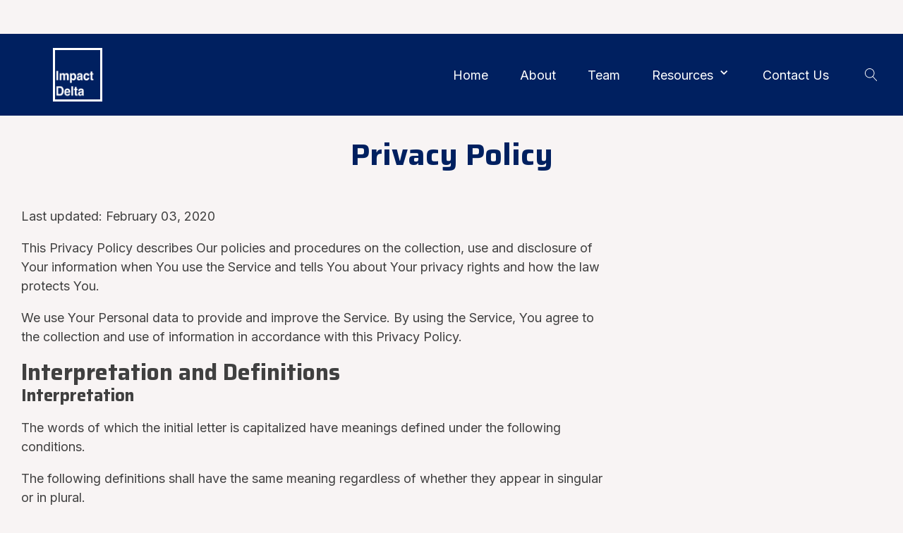

--- FILE ---
content_type: text/css
request_url: https://impactdelta.com/wp-content/mu-plugins/dist/css/st-styles.css
body_size: 1718
content:
body{background-color:#f8f4f4}:root{--mask-image-circle: url(https://impactdelta.com/wp-content/uploads/2022/11/mask-1280.svg)}.mask-base,.front-page-light-blue-border,.front-page-dark-blue-border,.front-page-image-mask{mask-size:contain;-webkit-mask-size:contain;mask-repeat:no-repeat;-webkit-mask-repeat:no-repeat;mask-image:var(--mask-image-circle);mask-size:cover;mask-position-x:50%}.front-page-dark-blue-border{position:absolute;width:100%;height:100%;background-color:var(--primary) !important;transform:translateY(10px);z-index:2}@media(max-width: 480px){.front-page-dark-blue-border{transform:translateY(5px)}}.front-page-light-blue-border{position:absolute;width:100%;height:100%;background-color:var(--primary-light) !important;transform:translateY(20px);z-index:1}@media(max-width: 480px){.front-page-light-blue-border{transform:translateY(10px)}}#image-199-5{z-index:50 !important}.card-container{z-index:51 !important}.masked-section{margin-bottom:var(--space-l)}.header__main-nav-desktop #menu-main-menu{display:flex;flex-direction:row;list-style:none;justify-content:space-around;margin:0}.header__main-nav-desktop #menu-main-menu .menu-item{margin-right:var(--space-l)}.header__main-nav-desktop #menu-main-menu .menu-item-has-children:hover>ul.sub-menu{opacity:1;pointer-events:auto}.header__main-nav-desktop #menu-main-menu .menu-item-has-children::after{content:url("https://impactdelta.com/wp-content/uploads/2022/10/down-cc.svg");display:inline-block;width:2rem;position:relative;color:#f0f !important;filter:invert(100%) sepia(1%) saturate(0%) hue-rotate(0deg) brightness(100%) contrast(100%)}.header__main-nav-desktop #menu-main-menu .menu-item-has-children ul.sub-menu{transition:opacity ease-in-out .45s !important;opacity:0;position:absolute !important;background-color:var(--primary);border-bottom:1px solid #fff;padding-left:var(--space-s);list-style:none;z-index:100}.header__main-nav-desktop #menu-main-menu .menu-item-has-children ul.sub-menu a{font-size:var(--text-s)}.header__main-nav-desktop #menu-main-menu .menu-item-has-children:hover>a{color:var(--secondary)}.header__main-nav-desktop #menu-main-menu a{transition:.5s ease-in-out color;color:#fff}.header__main-nav-desktop #menu-main-menu a:hover{color:var(--secondary-medium)}@media(max-width: 992px){.header__main-nav-desktop{display:none}}.header__main-nav-mobile{display:none}.header__main-nav-mobile ul{list-style:none}.header__main-nav-mobile ul a{color:#fff}.header__main-nav-mobile ul a:hover{color:var(--secondary)}.header__main-nav-mobile ul li{padding-top:var(--space-s);padding-bottom:var(--space-s)}@media(max-width: 992px){.header__main-nav-mobile{display:flex}}h1,h2,h3,h4,h5,h6{font-family:Saira,serif !important}.sub--header{font-size:var(--text-s)}#mc_embed_signup{background:rgba(255,255,255,0.6392156863) !important;padding:var(--space-s) 0;border:solid 2px #fff}@media(max-width: 992px){#mc_embed_signup{width:100% !important}}#mc_embed_signup label{color:var(--primary);font-size:var(--text-s)}#mc_embed_signup .mc-field-group{display:flex;justify-content:center;align-items:center;gap:10px}#mc_embed_signup .clear{display:flex;justify-content:center}#mc_embed_signup .indicates-required{font-size:var(--text-s);margin-left:var(--space-m)}#mc_embed_signup div.mce_inline_error{background-color:var(--accent-medium) !important;font-size:var(--text-s) !important;font-family:Saira,sans-serif !important;margin:inherit !important;font-weight:unset !important}#mc_embed_signup input.mce_inline_error{border-color:var(--accent-medium) !important}#mc_embed_signup_scroll h2{display:none !important}#mc_embed_signup_scroll>*+*{margin-top:var(--space-xs)}#mc_embed_signup_scroll label{min-width:9rem}@media(max-width: 480px){#mc_embed_signup_scroll input{width:90%}}@media(max-width: 480px){#mc_embed_signup_scroll .mc-field-group{flex-direction:column}}#div_block-174-5{overflow:hidden !important}.team--card__image-container .ct-link-button{opacity:0;transition-property:opacity,background-color !important;transition-duration:.5s;transition-timing-function:ease-out !important}.team--card__image-container .ct-link-button:hover{opacity:1}@media(max-width: 768px){.team--card__image-container .ct-link-button{display:none}}.team--card__image-container a.ct-link{transition-property:-moz-filter,-ms-filter,-o-filter,-webkit-filter,filter;transition-duration:.5s;transition-timing-function:ease-in-out}.team--card__image-container a.ct-link:hover{filter:blur(2px)}.team--card__image-container a.ct-link:hover~.ct-link-button{opacity:1}@media(max-width: 768px){.team--card__image-container a.ct-link:hover{filter:blur(0)}}.post-container{margin:0 auto}.post-container .post-item{background-color:#fff;width:415px;margin-bottom:30px}.post-container .post-item .post-meta i{padding-right:var(--space-xs)}.post-container .post-item .image-container{background:#f8f4f4;border-radius:unset !important;display:block}.post-container .post-item .image-container img{height:100%;width:100%;object-fit:cover;border-radius:10px 10px 0 0 !important}.post-container .post-item .image-container-0{height:20rem}.post-container .post-item .image-container-1{height:34rem}.post-container .post-item .post-content{margin:var(--space-m)}@media(max-width: 480px){.post-container .post-item{width:100%}}.view-more-button-container{display:flex;justify-content:center}.view-more-button-container .view-more-button{display:inline-block}#div_block-20-83612 .post-title{font-family:Saira,sans-serif;font-size:var(--text-m);text-align:center;margin-left:auto;margin-right:auto}#div_block-20-83612 .oxy-read-more{margin-left:auto;margin-right:auto}figcaption{font-size:var(--text-xs) !important}.idfooter div,.idfooter a{color:#fff !important;font-size:var(--text-m)}.idfooter div:hover:not(#text_block-36-9),.idfooter a:hover:not(#text_block-36-9){color:var(--secondary) !important}.btn-base,.btn--solid-icon,.btn--solid,.btn-solid-c2a,.view-more-button,#mc-embedded-subscribe,.forminator-button-submit,.oxy-read-more,.search-submit,.btn--outline{font-weight:400 !important;font-style:normal !important;font-size:var(--text-xs) !important;border-width:.25rem !important;border-radius:0 !important;transition-property:background-color,color,border !important;transition-duration:.5s !important;transition-timing-function:ease-in-out !important;cursor:pointer !important}.btn--outline{border-color:#fff !important;background:rgba(0,0,0,0) !important;color:#fff !important;text-transform:uppercase}.btn--outline:hover{background-color:#fff !important;color:var(--primary) !important}.btn--solid,.btn-solid-c2a,.view-more-button,#mc-embedded-subscribe,.forminator-button-submit,.oxy-read-more,.search-submit{border:.25rem rgba(0,0,0,0) solid !important;background:var(--primary) !important;padding:1em 1.5em !important;color:#fff !important;text-transform:uppercase;text-shadow:unset !important;box-shadow:unset !important}.btn--solid:hover,.btn-solid-c2a:hover,.view-more-button:hover,#mc-embedded-subscribe:hover,.forminator-button-submit:hover,.oxy-read-more:hover,.search-submit:hover{background-color:#fff !important;color:var(--primary) !important;border:.25rem solid var(--primary) !important;text-shadow:unset !important;box-shadow:unset !important}.btn-solid-c2a,.view-more-button{background:var(--accent-comp) !important}.btn--solid-icon{border:.25rem rgba(0,0,0,0) solid !important;background:var(--primary) !important;padding:1em 1.5em !important;color:#fff !important;text-transform:uppercase}.btn--solid-icon .oxel_icon_button_icon,.btn--solid-icon .oxel_icon_button_text{color:#fff !important}.btn--solid-icon:hover{background-color:#fff !important;color:var(--primary) !important;border:.25rem var(--primary) solid !important}.btn--solid-icon:hover>.oxel_icon_button_icon,.btn--solid-icon:hover>.oxel_icon_button_text{color:var(--primary) !important}.search-form{display:flex;grid-column-gap:var(--space-xs)}.search-form{display:flex;grid-column-gap:var(--space-xs)}.ct-text-block a{color:#03237f !important;border-bottom:1px dashed #03237f;transition:all 1s ease-in-out !important}.ct-text-block a:hover{border-bottom:1px solid #03237f}

--- FILE ---
content_type: text/css
request_url: https://impactdelta.com/wp-content/uploads/oxygen/css/83614.css?cache=1764578080&ver=6.8.3
body_size: 46
content:
#section-2-83614 > .ct-section-inner-wrap{padding-top:var(--space-m) ;padding-bottom:var(--space-m) ;align-items:center}#section-2-83614{text-align:left}

--- FILE ---
content_type: text/css
request_url: https://impactdelta.com/wp-content/uploads/automatic-css/automatic-oxygen.css
body_size: 6168
content:
/* Version: 2.1.3.1 - Generated 2025-07-11 03:39:53 */
body {
  font-size: 1.8rem;
  font-size: calc(1.6rem + (0.2 * ((100vw - 32rem) / 96)));
  font-size: clamp(1.6rem, calc(0.2083333333vw + 1.5333333333rem), 1.8rem);
  line-height: 1.5;
}
.ct-section-inner-wrap {
  padding: 6rem 2.4rem;
  padding: calc(7.2rem + (4.8 * ((100vw - 32rem) / 96))) calc(2.4rem + (0.6 * ((100vw - 32rem) / 96)));
  padding: clamp(7.2rem, calc(5vw + 5.6rem), 12rem) clamp(2.4rem, calc(0.625vw + 2.2rem), 3rem);
}
.oxy-header-container {
  padding-left: clamp(2.4rem, calc(0.625vw + 2.2rem), 3rem);
  padding-right: clamp(2.4rem, calc(0.625vw + 2.2rem), 3rem);
}
*:focus, button:focus {
  outline-style: solid;
  outline-color: var(--primary);
  outline-width: 0.2rem;
  outline-offset: 0.25em;
}
*:focus:not(:focus-visible), button:focus:not(:focus-visible) {
  outline: none;
}
/*Disables focus on finger touch for mobile devices*/
:focus:not(:focus-visible) {
  outline: none;
}
*:focus.focus--action {
  outline-color: var(--action);
}
.focus--action *:focus {
  outline-color: var(--action);
}
*:focus.focus--primary {
  outline-color: var(--primary);
}
.focus--primary *:focus {
  outline-color: var(--primary);
}
*:focus.focus--secondary {
  outline-color: var(--secondary);
}
.focus--secondary *:focus {
  outline-color: var(--secondary);
}
*:focus.focus--accent {
  outline-color: var(--accent);
}
.focus--accent *:focus {
  outline-color: var(--accent);
}
*:focus.focus--base {
  outline-color: var(--base);
}
.focus--base *:focus {
  outline-color: var(--base);
}
*:focus.focus--shade {
  outline-color: var(--shade);
}
.focus--shade *:focus {
  outline-color: var(--shade);
}
*:focus.focus--black {
  outline-color: #000;
}
.focus--black *:focus {
  outline-color: #000;
}
*:focus.focus--white {
  outline-color: #fff;
}
.focus--white *:focus {
  outline-color: #fff;
}
body.ct_inner div#ct-builder div.ct-component.ct-inner-content-workarea .hidden-accessible {
  position: relative !important;
  width: 20px !important;
  height: auto !important;
  margin: 0;
  line-height: 1;
  visibility: hidden;
}
body.ct_inner div#ct-builder div.ct-component.ct-inner-content-workarea .hidden-accessible::before {
  content: "A";
  display: flex;
  flex-direction: column;
  justify-content: center;
  align-items: center;
  text-align: center;
  position: absolute;
  background: #111;
  color: #f5f5f5;
  font-size: max(60%, 13px);
  padding: 0.5em;
  top: 0;
  left: 0;
  width: 20px;
  height: 20px;
  visibility: visible;
  border-radius: 50%;
}
.link--skip, .ct-link-text.link--skip {
  position: absolute;
  top: 1rem;
  left: 1rem;
  transform: translateY(-250%);
  padding: 0.75em 1.5em;
  border-width: 0.25rem;
  border-radius: 0;
  text-transform: uppercase;
  -webkit-text-decoration: none;
  text-decoration: none;
  letter-spacing: 0;
  font-weight: 400;
  font-style: normal;
  min-width: 20rem;
  line-height: 1;
  background: var(--primary);
  color: var(--primary-ultra-light);
  text-align: center;
}
.link--skip:focus, .ct-link-text.link--skip:focus {
  transform: translateY(0);
}
.clickable-parent {
  position: static;
}
.clickable-parent a {
  position: static;
}
.clickable-parent::after {
  content: "";
  position: absolute;
  top: 0;
  right: 0;
  bottom: 0;
  left: 0;
  cursor: pointer !important;
  display: flex;
}
.text--action {
  color: #e56c70;
}
.text--action-hover {
  color: #ed9799;
}
.text--action-ultra-light {
  color: #fbe9ea;
}
.text--action-light {
  color: #f4bec0;
}
.text--action-medium {
  color: #d9262c;
}
.text--action-dark {
  color: #6c1316;
}
.text--action-ultra-dark {
  color: #2b0809;
}
.text--action-comp {
  color: #6ce5e1;
}
.text--primary {
  color: #002060;
}
.text--primary-hover {
  color: #00256f;
}
.text--primary-ultra-light {
  color: #e6eeff;
}
.text--primary-light {
  color: #b3ccff;
}
.text--primary-medium {
  color: #05f;
}
.text--primary-dark {
  color: #002a80;
}
.text--primary-ultra-dark {
  color: #013;
}
.text--primary-comp {
  color: #614100;
}
.text--secondary {
  color: #dbb000;
}
.text--secondary-hover {
  color: #fcca00;
}
.text--secondary-ultra-light {
  color: #fffae6;
}
.text--secondary-light {
  color: #fff0b3;
}
.text--secondary-medium {
  color: #fc0;
}
.text--secondary-dark {
  color: #806600;
}
.text--secondary-ultra-dark {
  color: #332900;
}
.text--secondary-comp {
  color: #002cdb;
}
.text--accent {
  color: #600020;
}
.text--accent-hover {
  color: #6f0025;
}
.text--accent-ultra-light {
  color: #ffe6ee;
}
.text--accent-light {
  color: #ffb3cc;
}
.text--accent-medium {
  color: #f05;
}
.text--accent-dark {
  color: #80002a;
}
.text--accent-ultra-dark {
  color: #301;
}
.text--accent-comp {
  color: #006141;
}
.text--base {
  color: #006010;
}
.text--base-hover {
  color: #006f13;
}
.text--base-ultra-light {
  color: #e6ffea;
}
.text--base-light {
  color: #b3ffbf;
}
.text--base-medium {
  color: #00ff2b;
}
.text--base-dark {
  color: #008015;
}
.text--base-ultra-dark {
  color: #003309;
}
.text--base-comp {
  color: #610051;
}
.text--white {
  color: #fff;
}
.text--black {
  color: #000;
}
.text--shade {
  color: #000000;
}
.text--shade-hover {
  color: black;
}
.text--shade-ultra-light {
  color: #f2f2f2;
}
.text--shade-light {
  color: #d9d9d9;
}
.text--shade-medium {
  color: gray;
}
.text--shade-dark {
  color: #404040;
}
.text--shade-ultra-dark {
  color: #1a1a1a;
}
.text--shade-comp {
  color: black;
}
.text--xs {
  font-size: 1.26rem;
  font-size: calc(1.1rem + (0 * ((100vw - 32rem) / 96)));
  font-size: clamp(1.1rem, calc(0vw + 1.1rem), 1.1rem);
}
.text--s {
  font-size: 1.42rem;
  font-size: calc(1.2rem + (0 * ((100vw - 32rem) / 96)));
  font-size: clamp(1.2rem, calc(0vw + 1.2rem), 1.2rem);
}
.text--m {
  font-size: 1.8rem;
  font-size: calc(1.6rem + (0.2 * ((100vw - 32rem) / 96)));
  font-size: clamp(1.6rem, calc(0.2083333333vw + 1.5333333333rem), 1.8rem);
}
.text--l {
  font-size: 2.025rem;
  font-size: calc(1.92rem + (0.4794 * ((100vw - 32rem) / 96)));
  font-size: clamp(1.92rem, calc(0.499375vw + 1.7602rem), 2.3994rem);
}
.text--xl {
  font-size: 2.28rem;
  font-size: calc(2.304rem + (0.8944002 * ((100vw - 32rem) / 96)));
  font-size: clamp(2.304rem, calc(0.931666875vw + 2.0058666rem), 3.1984002rem);
}
.text--xxl {
  font-size: 2.565rem;
  font-size: calc(2.7648rem + (1.4986674666 * ((100vw - 32rem) / 96)));
  font-size: clamp(2.7648rem, calc(1.5611119444vw + 2.2652441778rem), 4.2634674666rem);
}
.text--xs.text--larger {
  font-size: 1.56rem;
  font-size: calc(1.32rem + (0.33 * ((100vw - 32rem) / 96)));
  font-size: clamp(1.32rem, calc(0.34375vw + 1.21rem), 1.65rem);
}
.text--s.text--larger {
  font-size: 1.68rem;
  font-size: calc(1.44rem + (0.36 * ((100vw - 32rem) / 96)));
  font-size: clamp(1.44rem, calc(0.375vw + 1.32rem), 1.8rem);
}
.text--m.text--larger {
  font-size: 2.16rem;
  font-size: calc(1.92rem + (0.78 * ((100vw - 32rem) / 96)));
  font-size: clamp(1.92rem, calc(0.8125vw + 1.66rem), 2.7rem);
}
.text--l.text--larger {
  font-size: 2.4rem;
  font-size: calc(2.304rem + (1.2951 * ((100vw - 32rem) / 96)));
  font-size: clamp(2.304rem, calc(1.3490625vw + 1.8723rem), 3.5991rem);
}
.text--xl.text--larger {
  font-size: 2.76rem;
  font-size: calc(2.7648rem + (2.0328003 * ((100vw - 32rem) / 96)));
  font-size: clamp(2.7648rem, calc(2.1175003125vw + 2.0871999rem), 4.7976003rem);
}
.text--xxl.text--larger {
  font-size: 3.12rem;
  font-size: calc(3.31776rem + (3.0774411999 * ((100vw - 32rem) / 96)));
  font-size: clamp(3.31776rem, calc(3.2056679166vw + 2.2919462667rem), 6.3952011999rem);
}
h1.text--larger {
  font-size: 3.12rem;
  font-size: calc(3.31776rem + (3.0774411999 * ((100vw - 32rem) / 96)));
  font-size: clamp(3.31776rem, calc(3.2056679166vw + 2.2919462667rem), 6.3952011999rem);
}
h2.text--larger {
  font-size: 2.76rem;
  font-size: calc(2.7648rem + (2.0328003 * ((100vw - 32rem) / 96)));
  font-size: clamp(2.7648rem, calc(2.1175003125vw + 2.0871999rem), 4.7976003rem);
}
h3.text--larger {
  font-size: 2.4rem;
  font-size: calc(2.304rem + (1.2951 * ((100vw - 32rem) / 96)));
  font-size: clamp(2.304rem, calc(1.3490625vw + 1.8723rem), 3.5991rem);
}
h4.text--larger {
  font-size: 2.16rem;
  font-size: calc(1.92rem + (0.78 * ((100vw - 32rem) / 96)));
  font-size: clamp(1.92rem, calc(0.8125vw + 1.66rem), 2.7rem);
}
h5.text--larger {
  font-size: 1.68rem;
  font-size: calc(1.44rem + (0.36 * ((100vw - 32rem) / 96)));
  font-size: clamp(1.44rem, calc(0.375vw + 1.32rem), 1.8rem);
}
h6.text--larger {
  font-size: 1.56rem;
  font-size: calc(1.32rem + (0.33 * ((100vw - 32rem) / 96)));
  font-size: clamp(1.32rem, calc(0.34375vw + 1.21rem), 1.65rem);
}
.text--100 {
  font-weight: 100;
}
.text--200 {
  font-weight: 200;
}
.text--300 {
  font-weight: 300;
}
.text--400 {
  font-weight: 400;
}
.text--500 {
  font-weight: 500;
}
.text--600 {
  font-weight: 600;
}
.text--700 {
  font-weight: 700;
}
.text--800 {
  font-weight: 800;
}
.text--900 {
  font-weight: 900;
}
.text--bold {
  font-weight: bold;
}
.text--italic {
  font-style: italic;
}
.text--oblique {
  font-style: oblique;
}
.text--decoration-none {
  -webkit-text-decoration: none;
  text-decoration: none;
}
.text--underline {
  -webkit-text-decoration: underline;
  text-decoration: underline;
}
.text--underline-wavy {
  -webkit-text-decoration: underline wavy;
  text-decoration: underline wavy;
}
.text--underline-dotted {
  -webkit-text-decoration: underline dotted;
  text-decoration: underline dotted;
}
.text--underline-double {
  -webkit-text-decoration: underline double;
  text-decoration: underline double;
}
.text--underline-dashed {
  -webkit-text-decoration: underline dashed;
  text-decoration: underline dashed;
}
.text--overline {
  -webkit-text-decoration: overline;
  text-decoration: overline;
}
.text--line-through {
  -webkit-text-decoration: line-through;
  text-decoration: line-through;
}
.text--transform-none {
  text-transform: none;
}
.text--uppercase {
  text-transform: uppercase;
}
.text--lowercase {
  text-transform: lowercase;
}
.text--capitalize {
  text-transform: capitalize;
}
.text--left {
  text-align: left;
}
.text--center {
  text-align: center;
}
.text--right {
  text-align: right;
}
.text--justify {
  text-align: justify;
}
.ct-span.text--100 {
  font-weight: 100;
}
.ct-span.text--200 {
  font-weight: 200;
}
.ct-span.text--300 {
  font-weight: 300;
}
.ct-span.text--400 {
  font-weight: 400;
}
.ct-span.text--500 {
  font-weight: 500;
}
.ct-span.text--600 {
  font-weight: 600;
}
.ct-span.text--700 {
  font-weight: 700;
}
.ct-span.text--800 {
  font-weight: 800;
}
.ct-span.text--900 {
  font-weight: 900;
}
.ct-span.text--bold {
  font-weight: bold;
}
.ct-span.text--italic {
  font-style: italic;
}
.ct-span.text--oblique {
  font-style: oblique;
}
.ct-span.text--decoration-none {
  -webkit-text-decoration: none;
  text-decoration: none;
}
.ct-span.text--underline {
  -webkit-text-decoration: underline;
  text-decoration: underline;
}
.ct-span.text--underline-wavy {
  -webkit-text-decoration: underline wavy;
  text-decoration: underline wavy;
}
.ct-span.text--underline-dotted {
  -webkit-text-decoration: underline dotted;
  text-decoration: underline dotted;
}
.ct-span.text--underline-double {
  -webkit-text-decoration: underline double;
  text-decoration: underline double;
}
.ct-span.text--underline-dashed {
  -webkit-text-decoration: underline dashed;
  text-decoration: underline dashed;
}
.ct-span.text--overline {
  -webkit-text-decoration: overline;
  text-decoration: overline;
}
.ct-span.text--line-through {
  -webkit-text-decoration: line-through;
  text-decoration: line-through;
}
.ct-span.text--transform-none {
  text-transform: none;
}
.ct-span.text--uppercase {
  text-transform: uppercase;
}
.ct-span.text--lowercase {
  text-transform: lowercase;
}
.ct-span.text--capitalize {
  text-transform: capitalize;
}
.ct-span.text--left {
  text-align: left;
}
.ct-span.text--center {
  text-align: center;
}
.ct-span.text--right {
  text-align: right;
}
.ct-span.text--justify {
  text-align: justify;
}
.ct-video.aspect--1-1 > .oxygen-vsb-responsive-video-wrapper > iframe {
  position: relative;
}
.ct-video.aspect--1-1 > .oxygen-vsb-responsive-video-wrapper {
  padding-bottom: 0 !important;
}
.ct-video.aspect--1-2 > .oxygen-vsb-responsive-video-wrapper > iframe {
  position: relative;
}
.ct-video.aspect--1-2 > .oxygen-vsb-responsive-video-wrapper {
  padding-bottom: 0 !important;
}
.ct-video.aspect--2-1 > .oxygen-vsb-responsive-video-wrapper > iframe {
  position: relative;
}
.ct-video.aspect--2-1 > .oxygen-vsb-responsive-video-wrapper {
  padding-bottom: 0 !important;
}
.ct-video.aspect--2-3 > .oxygen-vsb-responsive-video-wrapper > iframe {
  position: relative;
}
.ct-video.aspect--2-3 > .oxygen-vsb-responsive-video-wrapper {
  padding-bottom: 0 !important;
}
.ct-video.aspect--3-2 > .oxygen-vsb-responsive-video-wrapper > iframe {
  position: relative;
}
.ct-video.aspect--3-2 > .oxygen-vsb-responsive-video-wrapper {
  padding-bottom: 0 !important;
}
.ct-video.aspect--3-4 > .oxygen-vsb-responsive-video-wrapper > iframe {
  position: relative;
}
.ct-video.aspect--3-4 > .oxygen-vsb-responsive-video-wrapper {
  padding-bottom: 0 !important;
}
.ct-video.aspect--4-3 > .oxygen-vsb-responsive-video-wrapper > iframe {
  position: relative;
}
.ct-video.aspect--4-3 > .oxygen-vsb-responsive-video-wrapper {
  padding-bottom: 0 !important;
}
.ct-video.aspect--16-9 > .oxygen-vsb-responsive-video-wrapper > iframe {
  position: relative;
}
.ct-video.aspect--16-9 > .oxygen-vsb-responsive-video-wrapper {
  padding-bottom: 0 !important;
}
.ct-video.aspect--9-16 > .oxygen-vsb-responsive-video-wrapper > iframe {
  position: relative;
}
.ct-video.aspect--9-16 > .oxygen-vsb-responsive-video-wrapper {
  padding-bottom: 0 !important;
}
@media (max-width: 1279px) {
  .aspect--xl-1-1 > .oxygen-vsb-responsive-video-wrapper > iframe {
    position: relative;
  }
  .aspect--xl-1-1 > .oxygen-vsb-responsive-video-wrapper {
    padding-bottom: 0 !important;
  }
  .aspect--xl-1-2 > .oxygen-vsb-responsive-video-wrapper > iframe {
    position: relative;
  }
  .aspect--xl-1-2 > .oxygen-vsb-responsive-video-wrapper {
    padding-bottom: 0 !important;
  }
  .aspect--xl-2-1 > .oxygen-vsb-responsive-video-wrapper > iframe {
    position: relative;
  }
  .aspect--xl-2-1 > .oxygen-vsb-responsive-video-wrapper {
    padding-bottom: 0 !important;
  }
  .aspect--xl-2-3 > .oxygen-vsb-responsive-video-wrapper > iframe {
    position: relative;
  }
  .aspect--xl-2-3 > .oxygen-vsb-responsive-video-wrapper {
    padding-bottom: 0 !important;
  }
  .aspect--xl-3-2 > .oxygen-vsb-responsive-video-wrapper > iframe {
    position: relative;
  }
  .aspect--xl-3-2 > .oxygen-vsb-responsive-video-wrapper {
    padding-bottom: 0 !important;
  }
  .aspect--xl-3-4 > .oxygen-vsb-responsive-video-wrapper > iframe {
    position: relative;
  }
  .aspect--xl-3-4 > .oxygen-vsb-responsive-video-wrapper {
    padding-bottom: 0 !important;
  }
  .aspect--xl-4-3 > .oxygen-vsb-responsive-video-wrapper > iframe {
    position: relative;
  }
  .aspect--xl-4-3 > .oxygen-vsb-responsive-video-wrapper {
    padding-bottom: 0 !important;
  }
  .aspect--xl-16-9 > .oxygen-vsb-responsive-video-wrapper > iframe {
    position: relative;
  }
  .aspect--xl-16-9 > .oxygen-vsb-responsive-video-wrapper {
    padding-bottom: 0 !important;
  }
  .aspect--xl-9-16 > .oxygen-vsb-responsive-video-wrapper > iframe {
    position: relative;
  }
  .aspect--xl-9-16 > .oxygen-vsb-responsive-video-wrapper {
    padding-bottom: 0 !important;
  }
}
@media (max-width: 991px) {
  .aspect--l-1-1 > .oxygen-vsb-responsive-video-wrapper > iframe {
    position: relative;
  }
  .aspect--l-1-1 > .oxygen-vsb-responsive-video-wrapper {
    padding-bottom: 0 !important;
  }
  .aspect--l-1-2 > .oxygen-vsb-responsive-video-wrapper > iframe {
    position: relative;
  }
  .aspect--l-1-2 > .oxygen-vsb-responsive-video-wrapper {
    padding-bottom: 0 !important;
  }
  .aspect--l-2-1 > .oxygen-vsb-responsive-video-wrapper > iframe {
    position: relative;
  }
  .aspect--l-2-1 > .oxygen-vsb-responsive-video-wrapper {
    padding-bottom: 0 !important;
  }
  .aspect--l-2-3 > .oxygen-vsb-responsive-video-wrapper > iframe {
    position: relative;
  }
  .aspect--l-2-3 > .oxygen-vsb-responsive-video-wrapper {
    padding-bottom: 0 !important;
  }
  .aspect--l-3-2 > .oxygen-vsb-responsive-video-wrapper > iframe {
    position: relative;
  }
  .aspect--l-3-2 > .oxygen-vsb-responsive-video-wrapper {
    padding-bottom: 0 !important;
  }
  .aspect--l-3-4 > .oxygen-vsb-responsive-video-wrapper > iframe {
    position: relative;
  }
  .aspect--l-3-4 > .oxygen-vsb-responsive-video-wrapper {
    padding-bottom: 0 !important;
  }
  .aspect--l-4-3 > .oxygen-vsb-responsive-video-wrapper > iframe {
    position: relative;
  }
  .aspect--l-4-3 > .oxygen-vsb-responsive-video-wrapper {
    padding-bottom: 0 !important;
  }
  .aspect--l-16-9 > .oxygen-vsb-responsive-video-wrapper > iframe {
    position: relative;
  }
  .aspect--l-16-9 > .oxygen-vsb-responsive-video-wrapper {
    padding-bottom: 0 !important;
  }
  .aspect--l-9-16 > .oxygen-vsb-responsive-video-wrapper > iframe {
    position: relative;
  }
  .aspect--l-9-16 > .oxygen-vsb-responsive-video-wrapper {
    padding-bottom: 0 !important;
  }
}
@media (max-width: 767px) {
  .aspect--m-1-1 > .oxygen-vsb-responsive-video-wrapper > iframe {
    position: relative;
  }
  .aspect--m-1-1 > .oxygen-vsb-responsive-video-wrapper {
    padding-bottom: 0 !important;
  }
  .aspect--m-1-2 > .oxygen-vsb-responsive-video-wrapper > iframe {
    position: relative;
  }
  .aspect--m-1-2 > .oxygen-vsb-responsive-video-wrapper {
    padding-bottom: 0 !important;
  }
  .aspect--m-2-1 > .oxygen-vsb-responsive-video-wrapper > iframe {
    position: relative;
  }
  .aspect--m-2-1 > .oxygen-vsb-responsive-video-wrapper {
    padding-bottom: 0 !important;
  }
  .aspect--m-2-3 > .oxygen-vsb-responsive-video-wrapper > iframe {
    position: relative;
  }
  .aspect--m-2-3 > .oxygen-vsb-responsive-video-wrapper {
    padding-bottom: 0 !important;
  }
  .aspect--m-3-2 > .oxygen-vsb-responsive-video-wrapper > iframe {
    position: relative;
  }
  .aspect--m-3-2 > .oxygen-vsb-responsive-video-wrapper {
    padding-bottom: 0 !important;
  }
  .aspect--m-3-4 > .oxygen-vsb-responsive-video-wrapper > iframe {
    position: relative;
  }
  .aspect--m-3-4 > .oxygen-vsb-responsive-video-wrapper {
    padding-bottom: 0 !important;
  }
  .aspect--m-4-3 > .oxygen-vsb-responsive-video-wrapper > iframe {
    position: relative;
  }
  .aspect--m-4-3 > .oxygen-vsb-responsive-video-wrapper {
    padding-bottom: 0 !important;
  }
  .aspect--m-16-9 > .oxygen-vsb-responsive-video-wrapper > iframe {
    position: relative;
  }
  .aspect--m-16-9 > .oxygen-vsb-responsive-video-wrapper {
    padding-bottom: 0 !important;
  }
  .aspect--m-9-16 > .oxygen-vsb-responsive-video-wrapper > iframe {
    position: relative;
  }
  .aspect--m-9-16 > .oxygen-vsb-responsive-video-wrapper {
    padding-bottom: 0 !important;
  }
}
@media (max-width: 479px) {
  .aspect--s-1-1 > .oxygen-vsb-responsive-video-wrapper > iframe {
    position: relative;
  }
  .aspect--s-1-1 > .oxygen-vsb-responsive-video-wrapper {
    padding-bottom: 0 !important;
  }
  .aspect--s-1-2 > .oxygen-vsb-responsive-video-wrapper > iframe {
    position: relative;
  }
  .aspect--s-1-2 > .oxygen-vsb-responsive-video-wrapper {
    padding-bottom: 0 !important;
  }
  .aspect--s-2-1 > .oxygen-vsb-responsive-video-wrapper > iframe {
    position: relative;
  }
  .aspect--s-2-1 > .oxygen-vsb-responsive-video-wrapper {
    padding-bottom: 0 !important;
  }
  .aspect--s-2-3 > .oxygen-vsb-responsive-video-wrapper > iframe {
    position: relative;
  }
  .aspect--s-2-3 > .oxygen-vsb-responsive-video-wrapper {
    padding-bottom: 0 !important;
  }
  .aspect--s-3-2 > .oxygen-vsb-responsive-video-wrapper > iframe {
    position: relative;
  }
  .aspect--s-3-2 > .oxygen-vsb-responsive-video-wrapper {
    padding-bottom: 0 !important;
  }
  .aspect--s-3-4 > .oxygen-vsb-responsive-video-wrapper > iframe {
    position: relative;
  }
  .aspect--s-3-4 > .oxygen-vsb-responsive-video-wrapper {
    padding-bottom: 0 !important;
  }
  .aspect--s-4-3 > .oxygen-vsb-responsive-video-wrapper > iframe {
    position: relative;
  }
  .aspect--s-4-3 > .oxygen-vsb-responsive-video-wrapper {
    padding-bottom: 0 !important;
  }
  .aspect--s-16-9 > .oxygen-vsb-responsive-video-wrapper > iframe {
    position: relative;
  }
  .aspect--s-16-9 > .oxygen-vsb-responsive-video-wrapper {
    padding-bottom: 0 !important;
  }
  .aspect--s-9-16 > .oxygen-vsb-responsive-video-wrapper > iframe {
    position: relative;
  }
  .aspect--s-9-16 > .oxygen-vsb-responsive-video-wrapper {
    padding-bottom: 0 !important;
  }
}
@media (min-width: 1279px) {
  .breakout--s {
    width: 60vw;
    max-width: 60vw !important;
    margin-left: calc(-30vw + 50%);
    margin-right: calc(-30vw + 50%);
  }
  .ct-image.breakout--s {
    width: 60vw;
    max-width: 60vw !important;
    margin-left: calc(-30vw + 50%);
    margin-right: calc(-30vw + 50%);
  }
  .breakout--m {
    width: 70vw;
    max-width: 70vw !important;
    margin-left: calc(-35vw + 50%);
    margin-right: calc(-35vw + 50%);
  }
  .ct-image.breakout--m {
    width: 70vw;
    max-width: 70vw !important;
    margin-left: calc(-35vw + 50%);
    margin-right: calc(-35vw + 50%);
  }
  .breakout--l {
    width: 80vw;
    max-width: 80vw !important;
    margin-left: calc(-40vw + 50%);
    margin-right: calc(-40vw + 50%);
  }
  .ct-image.breakout--l {
    width: 80vw;
    max-width: 80vw !important;
    margin-left: calc(-40vw + 50%);
    margin-right: calc(-40vw + 50%);
  }
  .breakout--xl {
    width: 90vw;
    max-width: 90vw !important;
    margin-left: calc(-45vw + 50%);
    margin-right: calc(-45vw + 50%);
  }
  .ct-image.breakout--xl {
    width: 90vw;
    max-width: 90vw !important;
    margin-left: calc(-45vw + 50%);
    margin-right: calc(-45vw + 50%);
  }
}
.breakout--full {
  width: 100vw !important;
  max-width: 100vw !important;
  margin-left: calc(-50vw + 50%) !important;
  align-self: flex-start;
}
.ct-image.breakout--full {
  width: 100vw !important;
  max-width: 100vw !important;
  margin-left: calc(-50vw + 50%) !important;
  align-self: flex-start;
}
@media (max-width: 1279px) {
  [class*="breakout--"]:not(.breakout--full) {
    width: 100% !important;
    max-width: 100% !important;
    margin-left: 0;
    margin-right: 0;
  }
}
.flex--col:not(.ct-section), .ct-section.flex--col .ct-section-inner-wrap {
  display: flex;
  flex-direction: column;
}
.flex--row:not(.ct-section), .ct-section.flex--row .ct-section-inner-wrap {
  display: flex;
  flex-direction: row;
}
.flex--col-reverse:not(.ct-section), .ct-section.flex--col-reverse .ct-section-inner-wrap {
  display: flex;
  flex-direction: column-reverse;
}
.flex--row-reverse:not(.ct-section), .ct-section.flex--row-reverse .ct-section-inner-wrap {
  display: flex;
  flex-direction: row-reverse;
}
@media (max-width: 1279px) {
  .flex--col-xl:not(.ct-section), .ct-section.flex--col-xl .ct-section-inner-wrap {
    display: flex;
    flex-direction: column;
  }
  .flex--row-xl:not(.ct-section), .ct-section.flex--row-xl .ct-section-inner-wrap {
    display: flex;
    flex-direction: row;
  }
  .flex--col-reverse-xl:not(.ct-section), .ct-section.flex--col-reverse-xl .ct-section-inner-wrap {
    display: flex;
    flex-direction: column-reverse;
  }
  .flex--row-reverse-xl:not(.ct-section), .ct-section.flex--row-reverse-xl .ct-section-inner-wrap {
    display: flex;
    flex-direction: row-reverse;
  }
}
@media (max-width: 991px) {
  .flex--col-l:not(.ct-section), .ct-section.flex--col-l .ct-section-inner-wrap {
    display: flex;
    flex-direction: column;
  }
  .flex--row-l:not(.ct-section), .ct-section.flex--row-l .ct-section-inner-wrap {
    display: flex;
    flex-direction: row;
  }
  .flex--col-reverse-l:not(.ct-section), .ct-section.flex--col-reverse-l .ct-section-inner-wrap {
    display: flex;
    flex-direction: column-reverse;
  }
  .flex--row-reverse-l:not(.ct-section), .ct-section.flex--row-reverse-l .ct-section-inner-wrap {
    display: flex;
    flex-direction: row-reverse;
  }
}
@media (max-width: 767px) {
  .flex--col-m:not(.ct-section), .ct-section.flex--col-m .ct-section-inner-wrap {
    display: flex;
    flex-direction: column;
  }
  .flex--row-m:not(.ct-section), .ct-section.flex--row-m .ct-section-inner-wrap {
    display: flex;
    flex-direction: row;
  }
  .flex--col-reverse-m:not(.ct-section), .ct-section.flex--col-reverse-m .ct-section-inner-wrap {
    display: flex;
    flex-direction: column-reverse;
  }
  .flex--row-reverse-m:not(.ct-section), .ct-section.flex--row-reverse-m .ct-section-inner-wrap {
    display: flex;
    flex-direction: row-reverse;
  }
}
@media (max-width: 479px) {
  .flex--col-s:not(.ct-section), .ct-section.flex--col-s .ct-section-inner-wrap {
    display: flex;
    flex-direction: column;
  }
  .flex--row-s:not(.ct-section), .ct-section.flex--row-s .ct-section-inner-wrap {
    display: flex;
    flex-direction: row;
  }
  .flex--col-reverse-s:not(.ct-section), .ct-section.flex--col-reverse-s .ct-section-inner-wrap {
    display: flex;
    flex-direction: column-reverse;
  }
  .flex--row-reverse-s:not(.ct-section), .ct-section.flex--row-reverse-s .ct-section-inner-wrap {
    display: flex;
    flex-direction: row-reverse;
  }
}
.justify-content--start:not(.ct-section), .ct-section.justify-content--start .ct-section-inner-wrap {
  display: flex;
  justify-content: flex-start;
}
.justify-content--end:not(.ct-section), .ct-section.justify-content--end .ct-section-inner-wrap {
  display: flex;
  justify-content: flex-end;
}
.justify-content--center:not(.ct-section), .ct-section.justify-content--center .ct-section-inner-wrap {
  display: flex;
  justify-content: center;
}
.justify-content--between:not(.ct-section), .ct-section.justify-content--between .ct-section-inner-wrap {
  display: flex;
  justify-content: space-between;
}
.justify-content--around:not(.ct-section), .ct-section.justify-content--around .ct-section-inner-wrap {
  display: flex;
  justify-content: space-around;
}
.justify-content--stretch:not(.ct-section), .ct-section.justify-content--stretch .ct-section-inner-wrap {
  display: flex;
  justify-content: stretch;
}
.align-content--start:not(.ct-section), .ct-section.align-content--start .ct-section-inner-wrap {
  display: flex;
  align-content: flex-start;
}
.align-content--end:not(.ct-section), .ct-section.align-content--end .ct-section-inner-wrap {
  display: flex;
  align-content: flex-end;
}
.align-content--center:not(.ct-section), .ct-section.align-content--center .ct-section-inner-wrap {
  display: flex;
  align-content: center;
}
.align-content--baseline:not(.ct-section), .ct-section.align-content--baseline .ct-section-inner-wrap {
  display: flex;
  align-content: baseline;
}
.align-content--stretch:not(.ct-section), .ct-section.align-content--stretch .ct-section-inner-wrap {
  display: flex;
  align-content: stretch;
}
.justify-items--start:not(.ct-section), .ct-section.justify-items--start .ct-section-inner-wrap {
  display: flex;
  justify-items: flex-start;
}
.justify-items--center:not(.ct-section), .ct-section.justify-items--center .ct-section-inner-wrap {
  display: flex;
  justify-items: center;
}
.justify-items--end:not(.ct-section), .ct-section.justify-items--end .ct-section-inner-wrap {
  display: flex;
  justify-items: flex-end;
}
.justify-items--stretch:not(.ct-section), .ct-section.justify-items--stretch .ct-section-inner-wrap {
  display: flex;
  justify-items: stretch;
}
.align-items--start:not(.ct-section), .ct-section.align-items--start .ct-section-inner-wrap {
  display: flex;
  align-items: flex-start;
}
.align-items--end:not(.ct-section), .ct-section.align-items--end .ct-section-inner-wrap {
  display: flex;
  align-items: flex-end;
}
.align-items--center:not(.ct-section), .ct-section.align-items--center .ct-section-inner-wrap {
  display: flex;
  align-items: center;
}
.align-items--baseline:not(.ct-section), .ct-section.align-items--baseline .ct-section-inner-wrap {
  display: flex;
  align-items: baseline;
}
.align-items--stretch:not(.ct-section), .ct-section.align-items--stretch .ct-section-inner-wrap {
  display: flex;
  align-items: stretch;
}
.self--start:not(.ct-section), .ct-section.self--start .ct-section-inner-wrap {
  display: flex;
  align-self: flex-start;
}
.self--end:not(.ct-section), .ct-section.self--end .ct-section-inner-wrap {
  display: flex;
  align-self: flex-end;
}
.self--stretch:not(.ct-section), .ct-section.self--stretch .ct-section-inner-wrap {
  display: flex;
  align-self: stretch;
}
.self--center:not(.ct-section), .ct-section.self--center .ct-section-inner-wrap {
  display: flex;
  align-self: center;
}
.flex--wrap:not(.ct-section), .ct-section.flex--wrap > .ct-section-inner-wrap {
  flex-wrap: wrap;
}
.stretch:not(.ct-section), .ct-section.stretch .ct-section-inner-wrap {
  display: flex;
  align-content: stretch;
  align-items: stretch;
  justify-content: stretch;
  justify-items: stretch;
}
.grid--1:not(.ct-section), .ct-section.grid--1 .ct-section-inner-wrap {
  display: grid !important;
  grid-template-columns: repeat(1, minmax(0, 1fr));
  width: 100%;
}
.grid--1:not(.ct-section) > *, .ct-section.grid--1 .ct-section-inner-wrap > * {
  grid-column: 1 !important;
}
.grid--2:not(.ct-section), .ct-section.grid--2 .ct-section-inner-wrap {
  display: grid !important;
  grid-template-columns: repeat(2, minmax(0, 1fr));
  width: 100%;
}
.grid--3:not(.ct-section), .ct-section.grid--3 .ct-section-inner-wrap {
  display: grid !important;
  grid-template-columns: repeat(3, minmax(0, 1fr));
  width: 100%;
}
.grid--4:not(.ct-section), .ct-section.grid--4 .ct-section-inner-wrap {
  display: grid !important;
  grid-template-columns: repeat(4, minmax(0, 1fr));
  width: 100%;
}
.grid--5:not(.ct-section), .ct-section.grid--5 .ct-section-inner-wrap {
  display: grid !important;
  grid-template-columns: repeat(5, minmax(0, 1fr));
  width: 100%;
}
.grid--6:not(.ct-section), .ct-section.grid--6 .ct-section-inner-wrap {
  display: grid !important;
  grid-template-columns: repeat(6, minmax(0, 1fr));
  width: 100%;
}
.grid--7:not(.ct-section), .ct-section.grid--7 .ct-section-inner-wrap {
  display: grid !important;
  grid-template-columns: repeat(7, minmax(0, 1fr));
  width: 100%;
}
.grid--8:not(.ct-section), .ct-section.grid--8 .ct-section-inner-wrap {
  display: grid !important;
  grid-template-columns: repeat(8, minmax(0, 1fr));
  width: 100%;
}
.grid--9:not(.ct-section), .ct-section.grid--9 .ct-section-inner-wrap {
  display: grid !important;
  grid-template-columns: repeat(9, minmax(0, 1fr));
  width: 100%;
}
.grid--10:not(.ct-section), .ct-section.grid--10 .ct-section-inner-wrap {
  display: grid !important;
  grid-template-columns: repeat(10, minmax(0, 1fr));
  width: 100%;
}
.grid--11:not(.ct-section), .ct-section.grid--11 .ct-section-inner-wrap {
  display: grid !important;
  grid-template-columns: repeat(11, minmax(0, 1fr));
  width: 100%;
}
.grid--12:not(.ct-section), .ct-section.grid--12 .ct-section-inner-wrap {
  display: grid !important;
  grid-template-columns: repeat(12, minmax(0, 1fr));
  width: 100%;
}
.grid--1-2:not(.ct-section), .ct-section.grid--1-2 .ct-section-inner-wrap {
  display: grid !important;
  grid-template-columns: 1fr 2fr;
  width: 100%;
}
.grid--1-3:not(.ct-section), .ct-section.grid--1-3 .ct-section-inner-wrap {
  display: grid !important;
  grid-template-columns: 1fr 3fr;
  width: 100%;
}
.grid--2-1:not(.ct-section), .ct-section.grid--2-1 .ct-section-inner-wrap {
  display: grid !important;
  grid-template-columns: 2fr 1fr;
  width: 100%;
}
.grid--2-3:not(.ct-section), .ct-section.grid--2-3 .ct-section-inner-wrap {
  display: grid !important;
  grid-template-columns: 2fr 3fr;
  width: 100%;
}
.grid--3-1:not(.ct-section), .ct-section.grid--3-1 .ct-section-inner-wrap {
  display: grid !important;
  grid-template-columns: 3fr 1fr;
  width: 100%;
}
.grid--3-2:not(.ct-section), .ct-section.grid--3-2 .ct-section-inner-wrap {
  display: grid !important;
  grid-template-columns: 3fr 2fr;
  width: 100%;
}
.grid--auto-2:not(.ct-section), .ct-section.grid--auto-2 .ct-section-inner-wrap {
  display: grid !important;
  grid-template-columns: repeat(auto-fit, minmax(min(40.8026755853rem, 100vw - 6rem), 1fr));
  width: 100%;
}
.grid--auto-3:not(.ct-section), .ct-section.grid--auto-3 .ct-section-inner-wrap {
  display: grid !important;
  grid-template-columns: repeat(auto-fit, minmax(min(30.5764411028rem, 100vw - 6rem), 1fr));
  width: 100%;
}
.grid--auto-4:not(.ct-section), .ct-section.grid--auto-4 .ct-section-inner-wrap {
  display: grid !important;
  grid-template-columns: repeat(auto-fit, minmax(min(24.4488977956rem, 100vw - 6rem), 1fr));
  width: 100%;
}
.grid--auto-5:not(.ct-section), .ct-section.grid--auto-5 .ct-section-inner-wrap {
  display: grid !important;
  grid-template-columns: repeat(auto-fit, minmax(min(20.367278798rem, 100vw - 6rem), 1fr));
  width: 100%;
}
.grid--auto-6:not(.ct-section), .ct-section.grid--auto-6 .ct-section-inner-wrap {
  display: grid !important;
  grid-template-columns: repeat(auto-fit, minmax(min(17.4535050072rem, 100vw - 6rem), 1fr));
  width: 100%;
}
.grid--auto-1-2:not(.ct-section), .ct-section.grid--auto-1-2 .ct-section-inner-wrap {
  display: grid !important;
  grid-template-columns: 1fr 2fr;
  width: 100%;
}
.grid--auto-1-3:not(.ct-section), .ct-section.grid--auto-1-3 .ct-section-inner-wrap {
  display: grid !important;
  grid-template-columns: 1fr 3fr;
  width: 100%;
}
.grid--auto-2-1:not(.ct-section), .ct-section.grid--auto-2-1 .ct-section-inner-wrap {
  display: grid !important;
  grid-template-columns: 2fr 1fr;
  width: 100%;
}
.grid--auto-2-3:not(.ct-section), .ct-section.grid--auto-2-3 .ct-section-inner-wrap {
  display: grid !important;
  grid-template-columns: 2fr 3fr;
  width: 100%;
}
.grid--auto-3-1:not(.ct-section), .ct-section.grid--auto-3-1 .ct-section-inner-wrap {
  display: grid !important;
  grid-template-columns: 3fr 1fr;
  width: 100%;
}
.grid--auto-3-2:not(.ct-section), .ct-section.grid--auto-3-2 .ct-section-inner-wrap {
  display: grid !important;
  grid-template-columns: 3fr 2fr;
  width: 100%;
}
@media (max-width: 1279px) {
  .grid--xl-1:not(.ct-section), .ct-section.grid--xl-1 .ct-section-inner-wrap {
    grid-template-columns: repeat(1, minmax(0, 1fr));
  }
  .grid--xl-1:not(.ct-section) > *, .ct-section.grid--xl-1 .ct-section-inner-wrap > * {
    grid-column: 1 !important;
  }
  .grid--xl-2:not(.ct-section), .ct-section.grid--xl-2 .ct-section-inner-wrap {
    grid-template-columns: repeat(2, minmax(0, 1fr));
  }
  .grid--xl-3:not(.ct-section), .ct-section.grid--xl-3 .ct-section-inner-wrap {
    grid-template-columns: repeat(3, minmax(0, 1fr));
  }
  .grid--xl-4:not(.ct-section), .ct-section.grid--xl-4 .ct-section-inner-wrap {
    grid-template-columns: repeat(4, minmax(0, 1fr));
  }
  .grid--xl-5:not(.ct-section), .ct-section.grid--xl-5 .ct-section-inner-wrap {
    grid-template-columns: repeat(5, minmax(0, 1fr));
  }
  .grid--xl-6:not(.ct-section), .ct-section.grid--xl-6 .ct-section-inner-wrap {
    grid-template-columns: repeat(6, minmax(0, 1fr));
  }
  .grid--xl-7:not(.ct-section), .ct-section.grid--xl-7 .ct-section-inner-wrap {
    grid-template-columns: repeat(7, minmax(0, 1fr));
  }
  .grid--xl-8:not(.ct-section), .ct-section.grid--xl-8 .ct-section-inner-wrap {
    grid-template-columns: repeat(8, minmax(0, 1fr));
  }
  .grid--xl-9:not(.ct-section), .ct-section.grid--xl-9 .ct-section-inner-wrap {
    grid-template-columns: repeat(9, minmax(0, 1fr));
  }
  .grid--xl-10:not(.ct-section), .ct-section.grid--xl-10 .ct-section-inner-wrap {
    grid-template-columns: repeat(10, minmax(0, 1fr));
  }
  .grid--xl-11:not(.ct-section), .ct-section.grid--xl-11 .ct-section-inner-wrap {
    grid-template-columns: repeat(11, minmax(0, 1fr));
  }
  .grid--xl-12:not(.ct-section), .ct-section.grid--xl-12 .ct-section-inner-wrap {
    grid-template-columns: repeat(12, minmax(0, 1fr));
  }
}
@media (max-width: 991px) {
  .grid--l-1:not(.ct-section), .ct-section.grid--l-1 .ct-section-inner-wrap {
    grid-template-columns: repeat(1, minmax(0, 1fr));
  }
  .grid--l-1:not(.ct-section) > *, .ct-section.grid--l-1 .ct-section-inner-wrap > * {
    grid-column: 1 !important;
  }
  .grid--l-2:not(.ct-section), .ct-section.grid--l-2 .ct-section-inner-wrap {
    grid-template-columns: repeat(2, minmax(0, 1fr));
  }
  .grid--l-3:not(.ct-section), .ct-section.grid--l-3 .ct-section-inner-wrap {
    grid-template-columns: repeat(3, minmax(0, 1fr));
  }
  .grid--l-4:not(.ct-section), .ct-section.grid--l-4 .ct-section-inner-wrap {
    grid-template-columns: repeat(4, minmax(0, 1fr));
  }
  .grid--l-5:not(.ct-section), .ct-section.grid--l-5 .ct-section-inner-wrap {
    grid-template-columns: repeat(5, minmax(0, 1fr));
  }
  .grid--l-6:not(.ct-section), .ct-section.grid--l-6 .ct-section-inner-wrap {
    grid-template-columns: repeat(6, minmax(0, 1fr));
  }
  .grid--l-7:not(.ct-section), .ct-section.grid--l-7 .ct-section-inner-wrap {
    grid-template-columns: repeat(7, minmax(0, 1fr));
  }
  .grid--l-8:not(.ct-section), .ct-section.grid--l-8 .ct-section-inner-wrap {
    grid-template-columns: repeat(8, minmax(0, 1fr));
  }
  .grid--l-9:not(.ct-section), .ct-section.grid--l-9 .ct-section-inner-wrap {
    grid-template-columns: repeat(9, minmax(0, 1fr));
  }
  .grid--l-10:not(.ct-section), .ct-section.grid--l-10 .ct-section-inner-wrap {
    grid-template-columns: repeat(10, minmax(0, 1fr));
  }
  .grid--l-11:not(.ct-section), .ct-section.grid--l-11 .ct-section-inner-wrap {
    grid-template-columns: repeat(11, minmax(0, 1fr));
  }
  .grid--l-12:not(.ct-section), .ct-section.grid--l-12 .ct-section-inner-wrap {
    grid-template-columns: repeat(12, minmax(0, 1fr));
  }
}
@media (max-width: 767px) {
  .grid--m-1:not(.ct-section), .ct-section.grid--m-1 .ct-section-inner-wrap {
    grid-template-columns: repeat(1, minmax(0, 1fr));
  }
  .grid--m-1:not(.ct-section) > *, .ct-section.grid--m-1 .ct-section-inner-wrap > * {
    grid-column: 1 !important;
  }
  .grid--m-2:not(.ct-section), .ct-section.grid--m-2 .ct-section-inner-wrap {
    grid-template-columns: repeat(2, minmax(0, 1fr));
  }
  .grid--m-3:not(.ct-section), .ct-section.grid--m-3 .ct-section-inner-wrap {
    grid-template-columns: repeat(3, minmax(0, 1fr));
  }
  .grid--m-4:not(.ct-section), .ct-section.grid--m-4 .ct-section-inner-wrap {
    grid-template-columns: repeat(4, minmax(0, 1fr));
  }
  .grid--m-5:not(.ct-section), .ct-section.grid--m-5 .ct-section-inner-wrap {
    grid-template-columns: repeat(5, minmax(0, 1fr));
  }
  .grid--m-6:not(.ct-section), .ct-section.grid--m-6 .ct-section-inner-wrap {
    grid-template-columns: repeat(6, minmax(0, 1fr));
  }
  .grid--m-7:not(.ct-section), .ct-section.grid--m-7 .ct-section-inner-wrap {
    grid-template-columns: repeat(7, minmax(0, 1fr));
  }
  .grid--m-8:not(.ct-section), .ct-section.grid--m-8 .ct-section-inner-wrap {
    grid-template-columns: repeat(8, minmax(0, 1fr));
  }
  .grid--m-9:not(.ct-section), .ct-section.grid--m-9 .ct-section-inner-wrap {
    grid-template-columns: repeat(9, minmax(0, 1fr));
  }
  .grid--m-10:not(.ct-section), .ct-section.grid--m-10 .ct-section-inner-wrap {
    grid-template-columns: repeat(10, minmax(0, 1fr));
  }
  .grid--m-11:not(.ct-section), .ct-section.grid--m-11 .ct-section-inner-wrap {
    grid-template-columns: repeat(11, minmax(0, 1fr));
  }
  .grid--m-12:not(.ct-section), .ct-section.grid--m-12 .ct-section-inner-wrap {
    grid-template-columns: repeat(12, minmax(0, 1fr));
  }
}
@media (max-width: 479px) {
  .grid--s-1:not(.ct-section), .ct-section.grid--s-1 .ct-section-inner-wrap {
    grid-template-columns: repeat(1, minmax(0, 1fr));
  }
  .grid--s-1:not(.ct-section) > *, .ct-section.grid--s-1 .ct-section-inner-wrap > * {
    grid-column: 1 !important;
  }
  .grid--s-2:not(.ct-section), .ct-section.grid--s-2 .ct-section-inner-wrap {
    grid-template-columns: repeat(2, minmax(0, 1fr));
  }
  .grid--s-3:not(.ct-section), .ct-section.grid--s-3 .ct-section-inner-wrap {
    grid-template-columns: repeat(3, minmax(0, 1fr));
  }
  .grid--s-4:not(.ct-section), .ct-section.grid--s-4 .ct-section-inner-wrap {
    grid-template-columns: repeat(4, minmax(0, 1fr));
  }
  .grid--s-5:not(.ct-section), .ct-section.grid--s-5 .ct-section-inner-wrap {
    grid-template-columns: repeat(5, minmax(0, 1fr));
  }
  .grid--s-6:not(.ct-section), .ct-section.grid--s-6 .ct-section-inner-wrap {
    grid-template-columns: repeat(6, minmax(0, 1fr));
  }
  .grid--s-7:not(.ct-section), .ct-section.grid--s-7 .ct-section-inner-wrap {
    grid-template-columns: repeat(7, minmax(0, 1fr));
  }
  .grid--s-8:not(.ct-section), .ct-section.grid--s-8 .ct-section-inner-wrap {
    grid-template-columns: repeat(8, minmax(0, 1fr));
  }
  .grid--s-9:not(.ct-section), .ct-section.grid--s-9 .ct-section-inner-wrap {
    grid-template-columns: repeat(9, minmax(0, 1fr));
  }
  .grid--s-10:not(.ct-section), .ct-section.grid--s-10 .ct-section-inner-wrap {
    grid-template-columns: repeat(10, minmax(0, 1fr));
  }
  .grid--s-11:not(.ct-section), .ct-section.grid--s-11 .ct-section-inner-wrap {
    grid-template-columns: repeat(11, minmax(0, 1fr));
  }
  .grid--s-12:not(.ct-section), .ct-section.grid--s-12 .ct-section-inner-wrap {
    grid-template-columns: repeat(12, minmax(0, 1fr));
  }
}
@media (min-width: 1279px) {
  .grid--alternate-xl:not(.ct-section) > .grid--1-2:nth-of-type(even), .grid--alternate-xl .ct-section-inner-wrap > .grid--1-2:nth-of-type(even) {
    grid-template-columns: 2fr 1fr;
  }
  .grid--alternate-xl:not(.ct-section) > .grid--1-2:nth-of-type(even) > *:last-child, .grid--alternate-xl .ct-section-inner-wrap > .grid--1-2:nth-of-type(even) > *:last-child {
    order: -1;
  }
  .grid--alternate-xl:not(.ct-section) > .grid--1-3:nth-of-type(even), .grid--alternate-xl .ct-section-inner-wrap > .grid--1-3:nth-of-type(even) {
    grid-template-columns: 3fr 1fr;
  }
  .grid--alternate-xl:not(.ct-section) > .grid--1-3:nth-of-type(even) > *:last-child, .grid--alternate-xl .ct-section-inner-wrap > .grid--1-3:nth-of-type(even) > *:last-child {
    order: -1;
  }
  .grid--alternate-xl:not(.ct-section) > .grid--2-1:nth-of-type(even), .grid--alternate-xl .ct-section-inner-wrap > .grid--2-1:nth-of-type(even) {
    grid-template-columns: 1fr 2fr;
  }
  .grid--alternate-xl:not(.ct-section) > .grid--2-1:nth-of-type(even) > *:last-child, .grid--alternate-xl .ct-section-inner-wrap > .grid--2-1:nth-of-type(even) > *:last-child {
    order: -1;
  }
  .grid--alternate-xl:not(.ct-section) > .grid--2-3:nth-of-type(even), .grid--alternate-xl .ct-section-inner-wrap > .grid--2-3:nth-of-type(even) {
    grid-template-columns: 3fr 2fr;
  }
  .grid--alternate-xl:not(.ct-section) > .grid--2-3:nth-of-type(even) > *:last-child, .grid--alternate-xl .ct-section-inner-wrap > .grid--2-3:nth-of-type(even) > *:last-child {
    order: -1;
  }
  .grid--alternate-xl:not(.ct-section) > .grid--3-1:nth-of-type(even), .grid--alternate-xl .ct-section-inner-wrap > .grid--3-1:nth-of-type(even) {
    grid-template-columns: 1fr 3fr;
  }
  .grid--alternate-xl:not(.ct-section) > .grid--3-1:nth-of-type(even) > *:last-child, .grid--alternate-xl .ct-section-inner-wrap > .grid--3-1:nth-of-type(even) > *:last-child {
    order: -1;
  }
  .grid--alternate-xl:not(.ct-section) > .grid--3-2:nth-of-type(even), .grid--alternate-xl .ct-section-inner-wrap > .grid--3-2:nth-of-type(even) {
    grid-template-columns: 2fr 3fr;
  }
  .grid--alternate-xl:not(.ct-section) > .grid--3-2:nth-of-type(even) > *:last-child, .grid--alternate-xl .ct-section-inner-wrap > .grid--3-2:nth-of-type(even) > *:last-child {
    order: -1;
  }
}
@media (min-width: 991px) {
  .grid--alternate-l:not(.ct-section) > .grid--1-2:nth-of-type(even), .grid--alternate-l .ct-section-inner-wrap > .grid--1-2:nth-of-type(even) {
    grid-template-columns: 2fr 1fr;
  }
  .grid--alternate-l:not(.ct-section) > .grid--1-2:nth-of-type(even) > *:last-child, .grid--alternate-l .ct-section-inner-wrap > .grid--1-2:nth-of-type(even) > *:last-child {
    order: -1;
  }
  .grid--alternate-l:not(.ct-section) > .grid--1-3:nth-of-type(even), .grid--alternate-l .ct-section-inner-wrap > .grid--1-3:nth-of-type(even) {
    grid-template-columns: 3fr 1fr;
  }
  .grid--alternate-l:not(.ct-section) > .grid--1-3:nth-of-type(even) > *:last-child, .grid--alternate-l .ct-section-inner-wrap > .grid--1-3:nth-of-type(even) > *:last-child {
    order: -1;
  }
  .grid--alternate-l:not(.ct-section) > .grid--2-1:nth-of-type(even), .grid--alternate-l .ct-section-inner-wrap > .grid--2-1:nth-of-type(even) {
    grid-template-columns: 1fr 2fr;
  }
  .grid--alternate-l:not(.ct-section) > .grid--2-1:nth-of-type(even) > *:last-child, .grid--alternate-l .ct-section-inner-wrap > .grid--2-1:nth-of-type(even) > *:last-child {
    order: -1;
  }
  .grid--alternate-l:not(.ct-section) > .grid--2-3:nth-of-type(even), .grid--alternate-l .ct-section-inner-wrap > .grid--2-3:nth-of-type(even) {
    grid-template-columns: 3fr 2fr;
  }
  .grid--alternate-l:not(.ct-section) > .grid--2-3:nth-of-type(even) > *:last-child, .grid--alternate-l .ct-section-inner-wrap > .grid--2-3:nth-of-type(even) > *:last-child {
    order: -1;
  }
  .grid--alternate-l:not(.ct-section) > .grid--3-1:nth-of-type(even), .grid--alternate-l .ct-section-inner-wrap > .grid--3-1:nth-of-type(even) {
    grid-template-columns: 1fr 3fr;
  }
  .grid--alternate-l:not(.ct-section) > .grid--3-1:nth-of-type(even) > *:last-child, .grid--alternate-l .ct-section-inner-wrap > .grid--3-1:nth-of-type(even) > *:last-child {
    order: -1;
  }
  .grid--alternate-l:not(.ct-section) > .grid--3-2:nth-of-type(even), .grid--alternate-l .ct-section-inner-wrap > .grid--3-2:nth-of-type(even) {
    grid-template-columns: 2fr 3fr;
  }
  .grid--alternate-l:not(.ct-section) > .grid--3-2:nth-of-type(even) > *:last-child, .grid--alternate-l .ct-section-inner-wrap > .grid--3-2:nth-of-type(even) > *:last-child {
    order: -1;
  }
}
@media (min-width: 767px) {
  .grid--alternate-m:not(.ct-section) > .grid--1-2:nth-of-type(even), .grid--alternate-m .ct-section-inner-wrap > .grid--1-2:nth-of-type(even) {
    grid-template-columns: 2fr 1fr;
  }
  .grid--alternate-m:not(.ct-section) > .grid--1-2:nth-of-type(even) > *:last-child, .grid--alternate-m .ct-section-inner-wrap > .grid--1-2:nth-of-type(even) > *:last-child {
    order: -1;
  }
  .grid--alternate-m:not(.ct-section) > .grid--1-3:nth-of-type(even), .grid--alternate-m .ct-section-inner-wrap > .grid--1-3:nth-of-type(even) {
    grid-template-columns: 3fr 1fr;
  }
  .grid--alternate-m:not(.ct-section) > .grid--1-3:nth-of-type(even) > *:last-child, .grid--alternate-m .ct-section-inner-wrap > .grid--1-3:nth-of-type(even) > *:last-child {
    order: -1;
  }
  .grid--alternate-m:not(.ct-section) > .grid--2-1:nth-of-type(even), .grid--alternate-m .ct-section-inner-wrap > .grid--2-1:nth-of-type(even) {
    grid-template-columns: 1fr 2fr;
  }
  .grid--alternate-m:not(.ct-section) > .grid--2-1:nth-of-type(even) > *:last-child, .grid--alternate-m .ct-section-inner-wrap > .grid--2-1:nth-of-type(even) > *:last-child {
    order: -1;
  }
  .grid--alternate-m:not(.ct-section) > .grid--2-3:nth-of-type(even), .grid--alternate-m .ct-section-inner-wrap > .grid--2-3:nth-of-type(even) {
    grid-template-columns: 3fr 2fr;
  }
  .grid--alternate-m:not(.ct-section) > .grid--2-3:nth-of-type(even) > *:last-child, .grid--alternate-m .ct-section-inner-wrap > .grid--2-3:nth-of-type(even) > *:last-child {
    order: -1;
  }
  .grid--alternate-m:not(.ct-section) > .grid--3-1:nth-of-type(even), .grid--alternate-m .ct-section-inner-wrap > .grid--3-1:nth-of-type(even) {
    grid-template-columns: 1fr 3fr;
  }
  .grid--alternate-m:not(.ct-section) > .grid--3-1:nth-of-type(even) > *:last-child, .grid--alternate-m .ct-section-inner-wrap > .grid--3-1:nth-of-type(even) > *:last-child {
    order: -1;
  }
  .grid--alternate-m:not(.ct-section) > .grid--3-2:nth-of-type(even), .grid--alternate-m .ct-section-inner-wrap > .grid--3-2:nth-of-type(even) {
    grid-template-columns: 2fr 3fr;
  }
  .grid--alternate-m:not(.ct-section) > .grid--3-2:nth-of-type(even) > *:last-child, .grid--alternate-m .ct-section-inner-wrap > .grid--3-2:nth-of-type(even) > *:last-child {
    order: -1;
  }
}
@media (min-width: 479px) {
  .grid--alternate-s:not(.ct-section) > .grid--1-2:nth-of-type(even), .grid--alternate-s .ct-section-inner-wrap > .grid--1-2:nth-of-type(even) {
    grid-template-columns: 2fr 1fr;
  }
  .grid--alternate-s:not(.ct-section) > .grid--1-2:nth-of-type(even) > *:last-child, .grid--alternate-s .ct-section-inner-wrap > .grid--1-2:nth-of-type(even) > *:last-child {
    order: -1;
  }
  .grid--alternate-s:not(.ct-section) > .grid--1-3:nth-of-type(even), .grid--alternate-s .ct-section-inner-wrap > .grid--1-3:nth-of-type(even) {
    grid-template-columns: 3fr 1fr;
  }
  .grid--alternate-s:not(.ct-section) > .grid--1-3:nth-of-type(even) > *:last-child, .grid--alternate-s .ct-section-inner-wrap > .grid--1-3:nth-of-type(even) > *:last-child {
    order: -1;
  }
  .grid--alternate-s:not(.ct-section) > .grid--2-1:nth-of-type(even), .grid--alternate-s .ct-section-inner-wrap > .grid--2-1:nth-of-type(even) {
    grid-template-columns: 1fr 2fr;
  }
  .grid--alternate-s:not(.ct-section) > .grid--2-1:nth-of-type(even) > *:last-child, .grid--alternate-s .ct-section-inner-wrap > .grid--2-1:nth-of-type(even) > *:last-child {
    order: -1;
  }
  .grid--alternate-s:not(.ct-section) > .grid--2-3:nth-of-type(even), .grid--alternate-s .ct-section-inner-wrap > .grid--2-3:nth-of-type(even) {
    grid-template-columns: 3fr 2fr;
  }
  .grid--alternate-s:not(.ct-section) > .grid--2-3:nth-of-type(even) > *:last-child, .grid--alternate-s .ct-section-inner-wrap > .grid--2-3:nth-of-type(even) > *:last-child {
    order: -1;
  }
  .grid--alternate-s:not(.ct-section) > .grid--3-1:nth-of-type(even), .grid--alternate-s .ct-section-inner-wrap > .grid--3-1:nth-of-type(even) {
    grid-template-columns: 1fr 3fr;
  }
  .grid--alternate-s:not(.ct-section) > .grid--3-1:nth-of-type(even) > *:last-child, .grid--alternate-s .ct-section-inner-wrap > .grid--3-1:nth-of-type(even) > *:last-child {
    order: -1;
  }
  .grid--alternate-s:not(.ct-section) > .grid--3-2:nth-of-type(even), .grid--alternate-s .ct-section-inner-wrap > .grid--3-2:nth-of-type(even) {
    grid-template-columns: 2fr 3fr;
  }
  .grid--alternate-s:not(.ct-section) > .grid--3-2:nth-of-type(even) > *:last-child, .grid--alternate-s .ct-section-inner-wrap > .grid--3-2:nth-of-type(even) > *:last-child {
    order: -1;
  }
}
@media (max-width: 991px) {
  .grid--auto-1-2:not(.ct-section), .ct-section.grid--auto-1-2 .ct-section-inner-wrap {
    display: grid !important;
    grid-template-columns: repeat(auto-fit, minmax(min(30.5764411028rem, 100vw - 6rem), 1fr));
  }
  .grid--auto-1-3:not(.ct-section), .ct-section.grid--auto-1-3 .ct-section-inner-wrap {
    display: grid !important;
    grid-template-columns: repeat(auto-fit, minmax(min(30.5764411028rem, 100vw - 6rem), 1fr));
  }
  .grid--auto-3-2:not(.ct-section), .ct-section.grid--auto-3-2 .ct-section-inner-wrap {
    display: grid !important;
    grid-template-columns: repeat(auto-fit, minmax(min(30.5764411028rem, 100vw - 6rem), 1fr));
  }
  .grid--auto-2-3:not(.ct-section), .ct-section.grid--auto-2-3 .ct-section-inner-wrap {
    display: grid !important;
    grid-template-columns: repeat(auto-fit, minmax(min(30.5764411028rem, 100vw - 6rem), 1fr));
  }
  .grid--auto-2-1:not(.ct-section), .ct-section.grid--auto-2-1 .ct-section-inner-wrap {
    display: grid !important;
    grid-template-columns: repeat(auto-fit, minmax(min(30.5764411028rem, 100vw - 6rem), 1fr));
  }
  .grid--auto-3-1:not(.ct-section), .ct-section.grid--auto-3-1 .ct-section-inner-wrap {
    display: grid !important;
    grid-template-columns: repeat(auto-fit, minmax(min(30.5764411028rem, 100vw - 6rem), 1fr));
  }
}
.gap--xs:not(.ct-section), .ct-section.gap--xs > .ct-section-inner-wrap {
  gap: 1.896rem;
  gap: calc(1.0666666667rem + (0.2666666667 * ((100vw - 32rem) / 96)));
  gap: clamp(1.0666666667rem, calc(0.2777777778vw + 0.9777777778rem), 1.3333333333rem);
}
.gap--s:not(.ct-section), .ct-section.gap--s > .ct-section-inner-wrap {
  gap: 2.133rem;
  gap: calc(1.6rem + (0.4 * ((100vw - 32rem) / 96)));
  gap: clamp(1.6rem, calc(0.4166666667vw + 1.4666666667rem), 2rem);
}
.gap--m:not(.ct-section), .ct-section.gap--m > .ct-section-inner-wrap {
  gap: 2.4rem;
  gap: calc(2.4rem + (0.6 * ((100vw - 32rem) / 96)));
  gap: clamp(2.4rem, calc(0.625vw + 2.2rem), 3rem);
}
.gap--l:not(.ct-section), .ct-section.gap--l > .ct-section-inner-wrap {
  gap: 2.7rem;
  gap: calc(3.1992rem + (1.3008 * ((100vw - 32rem) / 96)));
  gap: clamp(3.1992rem, calc(1.355vw + 2.7656rem), 4.5rem);
}
.gap--xl:not(.ct-section), .ct-section.gap--xl > .ct-section-inner-wrap {
  gap: 3.038rem;
  gap: calc(4.2645336rem + (2.4854664 * ((100vw - 32rem) / 96)));
  gap: clamp(4.2645336rem, calc(2.5890275vw + 3.4360448rem), 6.75rem);
}
.gap--xxl:not(.ct-section), .ct-section.gap--xxl > .ct-section-inner-wrap {
  gap: 3.42rem;
  gap: calc(5.6846232888rem + (4.4403767112 * ((100vw - 32rem) / 96)));
  gap: clamp(5.6846232888rem, calc(4.6253924075vw + 4.2044977184rem), 10.125rem);
}
@media (max-width: 1279px) {
  .gap--xl-xs:not(.ct-section), .ct-section.gap--xl-xs > .ct-section-inner-wrap {
    gap: 1.896rem;
    gap: calc(1.0666666667rem + (0.2666666667 * ((100vw - 32rem) / 96)));
    gap: clamp(1.0666666667rem, calc(0.2777777778vw + 0.9777777778rem), 1.3333333333rem);
  }
  .gap--xl-s:not(.ct-section), .ct-section.gap--xl-s > .ct-section-inner-wrap {
    gap: 2.133rem;
    gap: calc(1.6rem + (0.4 * ((100vw - 32rem) / 96)));
    gap: clamp(1.6rem, calc(0.4166666667vw + 1.4666666667rem), 2rem);
  }
  .gap--xl-m:not(.ct-section), .ct-section.gap--xl-m > .ct-section-inner-wrap {
    gap: 2.4rem;
    gap: calc(2.4rem + (0.6 * ((100vw - 32rem) / 96)));
    gap: clamp(2.4rem, calc(0.625vw + 2.2rem), 3rem);
  }
  .gap--xl-l:not(.ct-section), .ct-section.gap--xl-l > .ct-section-inner-wrap {
    gap: 2.7rem;
    gap: calc(3.1992rem + (1.3008 * ((100vw - 32rem) / 96)));
    gap: clamp(3.1992rem, calc(1.355vw + 2.7656rem), 4.5rem);
  }
  .gap--xl-xl:not(.ct-section), .ct-section.gap--xl-xl > .ct-section-inner-wrap {
    gap: 3.038rem;
    gap: calc(4.2645336rem + (2.4854664 * ((100vw - 32rem) / 96)));
    gap: clamp(4.2645336rem, calc(2.5890275vw + 3.4360448rem), 6.75rem);
  }
  .gap--xl-xxl:not(.ct-section), .ct-section.gap--xl-xxl > .ct-section-inner-wrap {
    gap: 3.42rem;
    gap: calc(5.6846232888rem + (4.4403767112 * ((100vw - 32rem) / 96)));
    gap: clamp(5.6846232888rem, calc(4.6253924075vw + 4.2044977184rem), 10.125rem);
  }
}
@media (max-width: 991px) {
  .gap--l-xs:not(.ct-section), .ct-section.gap--l-xs > .ct-section-inner-wrap {
    gap: 1.896rem;
    gap: calc(1.0666666667rem + (0.2666666667 * ((100vw - 32rem) / 96)));
    gap: clamp(1.0666666667rem, calc(0.2777777778vw + 0.9777777778rem), 1.3333333333rem);
  }
  .gap--l-s:not(.ct-section), .ct-section.gap--l-s > .ct-section-inner-wrap {
    gap: 2.133rem;
    gap: calc(1.6rem + (0.4 * ((100vw - 32rem) / 96)));
    gap: clamp(1.6rem, calc(0.4166666667vw + 1.4666666667rem), 2rem);
  }
  .gap--l-m:not(.ct-section), .ct-section.gap--l-m > .ct-section-inner-wrap {
    gap: 2.4rem;
    gap: calc(2.4rem + (0.6 * ((100vw - 32rem) / 96)));
    gap: clamp(2.4rem, calc(0.625vw + 2.2rem), 3rem);
  }
  .gap--l-l:not(.ct-section), .ct-section.gap--l-l > .ct-section-inner-wrap {
    gap: 2.7rem;
    gap: calc(3.1992rem + (1.3008 * ((100vw - 32rem) / 96)));
    gap: clamp(3.1992rem, calc(1.355vw + 2.7656rem), 4.5rem);
  }
  .gap--l-xl:not(.ct-section), .ct-section.gap--l-xl > .ct-section-inner-wrap {
    gap: 3.038rem;
    gap: calc(4.2645336rem + (2.4854664 * ((100vw - 32rem) / 96)));
    gap: clamp(4.2645336rem, calc(2.5890275vw + 3.4360448rem), 6.75rem);
  }
  .gap--l-xxl:not(.ct-section), .ct-section.gap--l-xxl > .ct-section-inner-wrap {
    gap: 3.42rem;
    gap: calc(5.6846232888rem + (4.4403767112 * ((100vw - 32rem) / 96)));
    gap: clamp(5.6846232888rem, calc(4.6253924075vw + 4.2044977184rem), 10.125rem);
  }
}
@media (max-width: 767px) {
  .gap--m-xs:not(.ct-section), .ct-section.gap--m-xs > .ct-section-inner-wrap {
    gap: 1.896rem;
    gap: calc(1.0666666667rem + (0.2666666667 * ((100vw - 32rem) / 96)));
    gap: clamp(1.0666666667rem, calc(0.2777777778vw + 0.9777777778rem), 1.3333333333rem);
  }
  .gap--m-s:not(.ct-section), .ct-section.gap--m-s > .ct-section-inner-wrap {
    gap: 2.133rem;
    gap: calc(1.6rem + (0.4 * ((100vw - 32rem) / 96)));
    gap: clamp(1.6rem, calc(0.4166666667vw + 1.4666666667rem), 2rem);
  }
  .gap--m-m:not(.ct-section), .ct-section.gap--m-m > .ct-section-inner-wrap {
    gap: 2.4rem;
    gap: calc(2.4rem + (0.6 * ((100vw - 32rem) / 96)));
    gap: clamp(2.4rem, calc(0.625vw + 2.2rem), 3rem);
  }
  .gap--m-l:not(.ct-section), .ct-section.gap--m-l > .ct-section-inner-wrap {
    gap: 2.7rem;
    gap: calc(3.1992rem + (1.3008 * ((100vw - 32rem) / 96)));
    gap: clamp(3.1992rem, calc(1.355vw + 2.7656rem), 4.5rem);
  }
  .gap--m-xl:not(.ct-section), .ct-section.gap--m-xl > .ct-section-inner-wrap {
    gap: 3.038rem;
    gap: calc(4.2645336rem + (2.4854664 * ((100vw - 32rem) / 96)));
    gap: clamp(4.2645336rem, calc(2.5890275vw + 3.4360448rem), 6.75rem);
  }
  .gap--m-xxl:not(.ct-section), .ct-section.gap--m-xxl > .ct-section-inner-wrap {
    gap: 3.42rem;
    gap: calc(5.6846232888rem + (4.4403767112 * ((100vw - 32rem) / 96)));
    gap: clamp(5.6846232888rem, calc(4.6253924075vw + 4.2044977184rem), 10.125rem);
  }
}
@media (max-width: 479px) {
  .gap--s-xs:not(.ct-section), .ct-section.gap--s-xs > .ct-section-inner-wrap {
    gap: 1.896rem;
    gap: calc(1.0666666667rem + (0.2666666667 * ((100vw - 32rem) / 96)));
    gap: clamp(1.0666666667rem, calc(0.2777777778vw + 0.9777777778rem), 1.3333333333rem);
  }
  .gap--s-s:not(.ct-section), .ct-section.gap--s-s > .ct-section-inner-wrap {
    gap: 2.133rem;
    gap: calc(1.6rem + (0.4 * ((100vw - 32rem) / 96)));
    gap: clamp(1.6rem, calc(0.4166666667vw + 1.4666666667rem), 2rem);
  }
  .gap--s-m:not(.ct-section), .ct-section.gap--s-m > .ct-section-inner-wrap {
    gap: 2.4rem;
    gap: calc(2.4rem + (0.6 * ((100vw - 32rem) / 96)));
    gap: clamp(2.4rem, calc(0.625vw + 2.2rem), 3rem);
  }
  .gap--s-l:not(.ct-section), .ct-section.gap--s-l > .ct-section-inner-wrap {
    gap: 2.7rem;
    gap: calc(3.1992rem + (1.3008 * ((100vw - 32rem) / 96)));
    gap: clamp(3.1992rem, calc(1.355vw + 2.7656rem), 4.5rem);
  }
  .gap--s-xl:not(.ct-section), .ct-section.gap--s-xl > .ct-section-inner-wrap {
    gap: 3.038rem;
    gap: calc(4.2645336rem + (2.4854664 * ((100vw - 32rem) / 96)));
    gap: clamp(4.2645336rem, calc(2.5890275vw + 3.4360448rem), 6.75rem);
  }
  .gap--s-xxl:not(.ct-section), .ct-section.gap--s-xxl > .ct-section-inner-wrap {
    gap: 3.42rem;
    gap: calc(5.6846232888rem + (4.4403767112 * ((100vw - 32rem) / 96)));
    gap: clamp(5.6846232888rem, calc(4.6253924075vw + 4.2044977184rem), 10.125rem);
  }
}
.height--20:not(.ct-section), .ct-section.height--20 > .ct-section-inner-wrap {
  min-height: 20vh;
}
.height--30:not(.ct-section), .ct-section.height--30 > .ct-section-inner-wrap {
  min-height: 30vh;
}
.height--40:not(.ct-section), .ct-section.height--40 > .ct-section-inner-wrap {
  min-height: 40vh;
}
.height--50:not(.ct-section), .ct-section.height--50 > .ct-section-inner-wrap {
  min-height: 50vh;
}
.height--60:not(.ct-section), .ct-section.height--60 > .ct-section-inner-wrap {
  min-height: 60vh;
}
.height--70:not(.ct-section), .ct-section.height--70 > .ct-section-inner-wrap {
  min-height: 70vh;
}
.height--80:not(.ct-section), .ct-section.height--80 > .ct-section-inner-wrap {
  min-height: 80vh;
}
.height--90:not(.ct-section), .ct-section.height--90 > .ct-section-inner-wrap {
  min-height: 90vh;
}
.height--100:not(.ct-section), .ct-section.height--100 > .ct-section-inner-wrap {
  min-height: 100vh;
}
.height--full:not(.ct-section), .ct-section.height--full > .ct-section-inner-wrap {
  min-height: 100vh;
}
@media (max-width: 1279px) {
  .height--xl-20:not(.ct-section), .ct-section.height--xl-20 > .ct-section-inner-wrap {
    min-height: 20vh;
  }
  .height--xl-30:not(.ct-section), .ct-section.height--xl-30 > .ct-section-inner-wrap {
    min-height: 30vh;
  }
  .height--xl-40:not(.ct-section), .ct-section.height--xl-40 > .ct-section-inner-wrap {
    min-height: 40vh;
  }
  .height--xl-50:not(.ct-section), .ct-section.height--xl-50 > .ct-section-inner-wrap {
    min-height: 50vh;
  }
  .height--xl-60:not(.ct-section), .ct-section.height--xl-60 > .ct-section-inner-wrap {
    min-height: 60vh;
  }
  .height--xl-70:not(.ct-section), .ct-section.height--xl-70 > .ct-section-inner-wrap {
    min-height: 70vh;
  }
  .height--xl-80:not(.ct-section), .ct-section.height--xl-80 > .ct-section-inner-wrap {
    min-height: 80vh;
  }
  .height--xl-90:not(.ct-section), .ct-section.height--xl-90 > .ct-section-inner-wrap {
    min-height: 90vh;
  }
  .height--xl-100:not(.ct-section), .ct-section.height--xl-100 > .ct-section-inner-wrap {
    min-height: 100vh;
  }
  .height--xl-full:not(.ct-section), .ct-section.height--xl-full > .ct-section-inner-wrap {
    min-height: 100vh;
  }
}
@media (max-width: 991px) {
  .height--l-20:not(.ct-section), .ct-section.height--l-20 > .ct-section-inner-wrap {
    min-height: 20vh;
  }
  .height--l-30:not(.ct-section), .ct-section.height--l-30 > .ct-section-inner-wrap {
    min-height: 30vh;
  }
  .height--l-40:not(.ct-section), .ct-section.height--l-40 > .ct-section-inner-wrap {
    min-height: 40vh;
  }
  .height--l-50:not(.ct-section), .ct-section.height--l-50 > .ct-section-inner-wrap {
    min-height: 50vh;
  }
  .height--l-60:not(.ct-section), .ct-section.height--l-60 > .ct-section-inner-wrap {
    min-height: 60vh;
  }
  .height--l-70:not(.ct-section), .ct-section.height--l-70 > .ct-section-inner-wrap {
    min-height: 70vh;
  }
  .height--l-80:not(.ct-section), .ct-section.height--l-80 > .ct-section-inner-wrap {
    min-height: 80vh;
  }
  .height--l-90:not(.ct-section), .ct-section.height--l-90 > .ct-section-inner-wrap {
    min-height: 90vh;
  }
  .height--l-100:not(.ct-section), .ct-section.height--l-100 > .ct-section-inner-wrap {
    min-height: 100vh;
  }
  .height--l-full:not(.ct-section), .ct-section.height--l-full > .ct-section-inner-wrap {
    min-height: 100vh;
  }
}
@media (max-width: 767px) {
  .height--m-20:not(.ct-section), .ct-section.height--m-20 > .ct-section-inner-wrap {
    min-height: 20vh;
  }
  .height--m-30:not(.ct-section), .ct-section.height--m-30 > .ct-section-inner-wrap {
    min-height: 30vh;
  }
  .height--m-40:not(.ct-section), .ct-section.height--m-40 > .ct-section-inner-wrap {
    min-height: 40vh;
  }
  .height--m-50:not(.ct-section), .ct-section.height--m-50 > .ct-section-inner-wrap {
    min-height: 50vh;
  }
  .height--m-60:not(.ct-section), .ct-section.height--m-60 > .ct-section-inner-wrap {
    min-height: 60vh;
  }
  .height--m-70:not(.ct-section), .ct-section.height--m-70 > .ct-section-inner-wrap {
    min-height: 70vh;
  }
  .height--m-80:not(.ct-section), .ct-section.height--m-80 > .ct-section-inner-wrap {
    min-height: 80vh;
  }
  .height--m-90:not(.ct-section), .ct-section.height--m-90 > .ct-section-inner-wrap {
    min-height: 90vh;
  }
  .height--m-100:not(.ct-section), .ct-section.height--m-100 > .ct-section-inner-wrap {
    min-height: 100vh;
  }
  .height--m-full:not(.ct-section), .ct-section.height--m-full > .ct-section-inner-wrap {
    min-height: 100vh;
  }
}
@media (max-width: 479px) {
  .height--s-20:not(.ct-section), .ct-section.height--s-20 > .ct-section-inner-wrap {
    min-height: 20vh;
  }
  .height--s-30:not(.ct-section), .ct-section.height--s-30 > .ct-section-inner-wrap {
    min-height: 30vh;
  }
  .height--s-40:not(.ct-section), .ct-section.height--s-40 > .ct-section-inner-wrap {
    min-height: 40vh;
  }
  .height--s-50:not(.ct-section), .ct-section.height--s-50 > .ct-section-inner-wrap {
    min-height: 50vh;
  }
  .height--s-60:not(.ct-section), .ct-section.height--s-60 > .ct-section-inner-wrap {
    min-height: 60vh;
  }
  .height--s-70:not(.ct-section), .ct-section.height--s-70 > .ct-section-inner-wrap {
    min-height: 70vh;
  }
  .height--s-80:not(.ct-section), .ct-section.height--s-80 > .ct-section-inner-wrap {
    min-height: 80vh;
  }
  .height--s-90:not(.ct-section), .ct-section.height--s-90 > .ct-section-inner-wrap {
    min-height: 90vh;
  }
  .height--s-100:not(.ct-section), .ct-section.height--s-100 > .ct-section-inner-wrap {
    min-height: 100vh;
  }
  .height--s-full:not(.ct-section), .ct-section.height--s-full > .ct-section-inner-wrap {
    min-height: 100vh;
  }
}
.max-height--20:not(.ct-section), .ct-section.max-height--20 > .ct-section-inner-wrap {
  max-height: 20vh;
}
.max-height--30:not(.ct-section), .ct-section.max-height--30 > .ct-section-inner-wrap {
  max-height: 30vh;
}
.max-height--40:not(.ct-section), .ct-section.max-height--40 > .ct-section-inner-wrap {
  max-height: 40vh;
}
.max-height--50:not(.ct-section), .ct-section.max-height--50 > .ct-section-inner-wrap {
  max-height: 50vh;
}
.max-height--60:not(.ct-section), .ct-section.max-height--60 > .ct-section-inner-wrap {
  max-height: 60vh;
}
.max-height--70:not(.ct-section), .ct-section.max-height--70 > .ct-section-inner-wrap {
  max-height: 70vh;
}
.max-height--80:not(.ct-section), .ct-section.max-height--80 > .ct-section-inner-wrap {
  max-height: 80vh;
}
.max-height--90:not(.ct-section), .ct-section.max-height--90 > .ct-section-inner-wrap {
  max-height: 90vh;
}
.max-height--100:not(.ct-section), .ct-section.max-height--100 > .ct-section-inner-wrap {
  max-height: 100vh;
}
.max-height--full:not(.ct-section), .ct-section.max-height--full > .ct-section-inner-wrap {
  max-height: 100vh;
}
@media (max-width: 1279px) {
  .max-height--xl-20:not(.ct-section), .ct-section.max-height--xl-20 > .ct-section-inner-wrap {
    max-height: 20vh;
  }
  .max-height--xl-30:not(.ct-section), .ct-section.max-height--xl-30 > .ct-section-inner-wrap {
    max-height: 30vh;
  }
  .max-height--xl-40:not(.ct-section), .ct-section.max-height--xl-40 > .ct-section-inner-wrap {
    max-height: 40vh;
  }
  .max-height--xl-50:not(.ct-section), .ct-section.max-height--xl-50 > .ct-section-inner-wrap {
    max-height: 50vh;
  }
  .max-height--xl-60:not(.ct-section), .ct-section.max-height--xl-60 > .ct-section-inner-wrap {
    max-height: 60vh;
  }
  .max-height--xl-70:not(.ct-section), .ct-section.max-height--xl-70 > .ct-section-inner-wrap {
    max-height: 70vh;
  }
  .max-height--xl-80:not(.ct-section), .ct-section.max-height--xl-80 > .ct-section-inner-wrap {
    max-height: 80vh;
  }
  .max-height--xl-90:not(.ct-section), .ct-section.max-height--xl-90 > .ct-section-inner-wrap {
    max-height: 90vh;
  }
  .max-height--xl-100:not(.ct-section), .ct-section.max-height--xl-100 > .ct-section-inner-wrap {
    max-height: 100vh;
  }
  .max-height--xl-full:not(.ct-section), .ct-section.max-height--xl-full > .ct-section-inner-wrap {
    max-height: 100vh;
  }
}
@media (max-width: 991px) {
  .max-height--l-20:not(.ct-section), .ct-section.max-height--l-20 > .ct-section-inner-wrap {
    max-height: 20vh;
  }
  .max-height--l-30:not(.ct-section), .ct-section.max-height--l-30 > .ct-section-inner-wrap {
    max-height: 30vh;
  }
  .max-height--l-40:not(.ct-section), .ct-section.max-height--l-40 > .ct-section-inner-wrap {
    max-height: 40vh;
  }
  .max-height--l-50:not(.ct-section), .ct-section.max-height--l-50 > .ct-section-inner-wrap {
    max-height: 50vh;
  }
  .max-height--l-60:not(.ct-section), .ct-section.max-height--l-60 > .ct-section-inner-wrap {
    max-height: 60vh;
  }
  .max-height--l-70:not(.ct-section), .ct-section.max-height--l-70 > .ct-section-inner-wrap {
    max-height: 70vh;
  }
  .max-height--l-80:not(.ct-section), .ct-section.max-height--l-80 > .ct-section-inner-wrap {
    max-height: 80vh;
  }
  .max-height--l-90:not(.ct-section), .ct-section.max-height--l-90 > .ct-section-inner-wrap {
    max-height: 90vh;
  }
  .max-height--l-100:not(.ct-section), .ct-section.max-height--l-100 > .ct-section-inner-wrap {
    max-height: 100vh;
  }
  .max-height--l-full:not(.ct-section), .ct-section.max-height--l-full > .ct-section-inner-wrap {
    max-height: 100vh;
  }
}
@media (max-width: 767px) {
  .max-height--m-20:not(.ct-section), .ct-section.max-height--m-20 > .ct-section-inner-wrap {
    max-height: 20vh;
  }
  .max-height--m-30:not(.ct-section), .ct-section.max-height--m-30 > .ct-section-inner-wrap {
    max-height: 30vh;
  }
  .max-height--m-40:not(.ct-section), .ct-section.max-height--m-40 > .ct-section-inner-wrap {
    max-height: 40vh;
  }
  .max-height--m-50:not(.ct-section), .ct-section.max-height--m-50 > .ct-section-inner-wrap {
    max-height: 50vh;
  }
  .max-height--m-60:not(.ct-section), .ct-section.max-height--m-60 > .ct-section-inner-wrap {
    max-height: 60vh;
  }
  .max-height--m-70:not(.ct-section), .ct-section.max-height--m-70 > .ct-section-inner-wrap {
    max-height: 70vh;
  }
  .max-height--m-80:not(.ct-section), .ct-section.max-height--m-80 > .ct-section-inner-wrap {
    max-height: 80vh;
  }
  .max-height--m-90:not(.ct-section), .ct-section.max-height--m-90 > .ct-section-inner-wrap {
    max-height: 90vh;
  }
  .max-height--m-100:not(.ct-section), .ct-section.max-height--m-100 > .ct-section-inner-wrap {
    max-height: 100vh;
  }
  .max-height--m-full:not(.ct-section), .ct-section.max-height--m-full > .ct-section-inner-wrap {
    max-height: 100vh;
  }
}
@media (max-width: 479px) {
  .max-height--s-20:not(.ct-section), .ct-section.max-height--s-20 > .ct-section-inner-wrap {
    max-height: 20vh;
  }
  .max-height--s-30:not(.ct-section), .ct-section.max-height--s-30 > .ct-section-inner-wrap {
    max-height: 30vh;
  }
  .max-height--s-40:not(.ct-section), .ct-section.max-height--s-40 > .ct-section-inner-wrap {
    max-height: 40vh;
  }
  .max-height--s-50:not(.ct-section), .ct-section.max-height--s-50 > .ct-section-inner-wrap {
    max-height: 50vh;
  }
  .max-height--s-60:not(.ct-section), .ct-section.max-height--s-60 > .ct-section-inner-wrap {
    max-height: 60vh;
  }
  .max-height--s-70:not(.ct-section), .ct-section.max-height--s-70 > .ct-section-inner-wrap {
    max-height: 70vh;
  }
  .max-height--s-80:not(.ct-section), .ct-section.max-height--s-80 > .ct-section-inner-wrap {
    max-height: 80vh;
  }
  .max-height--s-90:not(.ct-section), .ct-section.max-height--s-90 > .ct-section-inner-wrap {
    max-height: 90vh;
  }
  .max-height--s-100:not(.ct-section), .ct-section.max-height--s-100 > .ct-section-inner-wrap {
    max-height: 100vh;
  }
  .max-height--s-full:not(.ct-section), .ct-section.max-height--s-full > .ct-section-inner-wrap {
    max-height: 100vh;
  }
}
.owl--xs:not(.ct-section) > * + *, .ct-section.owl--xs .ct-section-inner-wrap > * + * {
  margin-top: 1.896rem;
  margin-top: calc(1.0666666667rem + (0.2666666667 * ((100vw - 32rem) / 96)));
  margin-top: clamp(1.0666666667rem, calc(0.2777777778vw + 0.9777777778rem), 1.3333333333rem);
}
.owl--s:not(.ct-section) > * + *, .ct-section.owl--s .ct-section-inner-wrap > * + * {
  margin-top: 2.133rem;
  margin-top: calc(1.6rem + (0.4 * ((100vw - 32rem) / 96)));
  margin-top: clamp(1.6rem, calc(0.4166666667vw + 1.4666666667rem), 2rem);
}
.owl--m:not(.ct-section) > * + *, .ct-section.owl--m .ct-section-inner-wrap > * + * {
  margin-top: 2.4rem;
  margin-top: calc(2.4rem + (0.6 * ((100vw - 32rem) / 96)));
  margin-top: clamp(2.4rem, calc(0.625vw + 2.2rem), 3rem);
}
.owl--l:not(.ct-section) > * + *, .ct-section.owl--l .ct-section-inner-wrap > * + * {
  margin-top: 2.7rem;
  margin-top: calc(3.1992rem + (1.3008 * ((100vw - 32rem) / 96)));
  margin-top: clamp(3.1992rem, calc(1.355vw + 2.7656rem), 4.5rem);
}
.owl--xl:not(.ct-section) > * + *, .ct-section.owl--xl .ct-section-inner-wrap > * + * {
  margin-top: 3.038rem;
  margin-top: calc(4.2645336rem + (2.4854664 * ((100vw - 32rem) / 96)));
  margin-top: clamp(4.2645336rem, calc(2.5890275vw + 3.4360448rem), 6.75rem);
}
.owl--xxl:not(.ct-section) > * + *, .ct-section.owl--xxl .ct-section-inner-wrap > * + * {
  margin-top: 3.42rem;
  margin-top: calc(5.6846232888rem + (4.4403767112 * ((100vw - 32rem) / 96)));
  margin-top: clamp(5.6846232888rem, calc(4.6253924075vw + 4.2044977184rem), 10.125rem);
}
.pad-section--xs:not(.ct-section), .pad-section--xs .ct-section-inner-wrap {
  padding: 1.896rem 2.4rem;
  padding: calc(3.2rem + (2.1333333333 * ((100vw - 32rem) / 96))) calc(2.4rem + (0.6 * ((100vw - 32rem) / 96)));
  padding: clamp(3.2rem, calc(2.2222222222vw + 2.4888888889rem), 5.3333333333rem) clamp(2.4rem, calc(0.625vw + 2.2rem), 3rem);
}
.pad-section--s:not(.ct-section), .pad-section--s .ct-section-inner-wrap {
  padding: 2.133rem 2.4rem;
  padding: calc(4.8rem + (3.2 * ((100vw - 32rem) / 96))) calc(2.4rem + (0.6 * ((100vw - 32rem) / 96)));
  padding: clamp(4.8rem, calc(3.3333333333vw + 3.7333333333rem), 8rem) clamp(2.4rem, calc(0.625vw + 2.2rem), 3rem);
}
.pad-section--m:not(.ct-section), .pad-section--m .ct-section-inner-wrap {
  padding: 2.4rem 2.4rem;
  padding: calc(7.2rem + (4.8 * ((100vw - 32rem) / 96))) calc(2.4rem + (0.6 * ((100vw - 32rem) / 96)));
  padding: clamp(7.2rem, calc(5vw + 5.6rem), 12rem) clamp(2.4rem, calc(0.625vw + 2.2rem), 3rem);
}
.pad-section--l:not(.ct-section), .pad-section--l .ct-section-inner-wrap {
  padding: 2.7rem 2.4rem;
  padding: calc(9.5976rem + (8.4024 * ((100vw - 32rem) / 96))) calc(2.4rem + (0.6 * ((100vw - 32rem) / 96)));
  padding: clamp(9.5976rem, calc(8.7525vw + 6.7968rem), 18rem) clamp(2.4rem, calc(0.625vw + 2.2rem), 3rem);
}
.pad-section--xl:not(.ct-section), .pad-section--xl .ct-section-inner-wrap {
  padding: 3.038rem 2.4rem;
  padding: calc(12.7936008rem + (14.2063992 * ((100vw - 32rem) / 96))) calc(2.4rem + (0.6 * ((100vw - 32rem) / 96)));
  padding: clamp(12.7936008rem, calc(14.7983325vw + 8.0581344rem), 27rem) clamp(2.4rem, calc(0.625vw + 2.2rem), 3rem);
}
.pad-section--xxl:not(.ct-section), .pad-section--xxl .ct-section-inner-wrap {
  padding: 3.42rem 2.4rem;
  padding: calc(17.0538698664rem + (23.4461301336 * ((100vw - 32rem) / 96))) calc(2.4rem + (0.6 * ((100vw - 32rem) / 96)));
  padding: clamp(17.0538698664rem, calc(24.4230522225vw + 9.2384931552rem), 40.5rem) clamp(2.4rem, calc(0.625vw + 2.2rem), 3rem);
}
.pad-section--none:not(.ct-section), .pad-section--none .ct-section-inner-wrap {
  padding: 0 clamp(2.4rem, calc(0.625vw + 2.2rem), 3rem);
}
@media (max-width: 1279px) {
  .pad-section--xl-xs:not(.ct-section), .pad-section--xl-xs .ct-section-inner-wrap {
    padding: 1.896rem 2.4rem;
    padding: calc(3.2rem + (2.1333333333 * ((100vw - 32rem) / 96))) calc(2.4rem + (0.6 * ((100vw - 32rem) / 96)));
    padding: clamp(3.2rem, calc(2.2222222222vw + 2.4888888889rem), 5.3333333333rem) clamp(2.4rem, calc(0.625vw + 2.2rem), 3rem);
  }
  .pad-section--xl-none:not(.ct-section), .pad-section--xl-none .ct-section-inner-wrap {
    padding: 0 clamp(2.4rem, calc(0.625vw + 2.2rem), 3rem);
  }
  .pad--none--xl:not(.ct-section), .pad--none--xl .ct-section-inner-wrap {
    padding: 0 !important;
  }
  .pad-section--xl-s:not(.ct-section), .pad-section--xl-s .ct-section-inner-wrap {
    padding: 2.133rem 2.4rem;
    padding: calc(4.8rem + (3.2 * ((100vw - 32rem) / 96))) calc(2.4rem + (0.6 * ((100vw - 32rem) / 96)));
    padding: clamp(4.8rem, calc(3.3333333333vw + 3.7333333333rem), 8rem) clamp(2.4rem, calc(0.625vw + 2.2rem), 3rem);
  }
  .pad-section--xl-none:not(.ct-section), .pad-section--xl-none .ct-section-inner-wrap {
    padding: 0 clamp(2.4rem, calc(0.625vw + 2.2rem), 3rem);
  }
  .pad--none--xl:not(.ct-section), .pad--none--xl .ct-section-inner-wrap {
    padding: 0 !important;
  }
  .pad-section--xl-m:not(.ct-section), .pad-section--xl-m .ct-section-inner-wrap {
    padding: 2.4rem 2.4rem;
    padding: calc(7.2rem + (4.8 * ((100vw - 32rem) / 96))) calc(2.4rem + (0.6 * ((100vw - 32rem) / 96)));
    padding: clamp(7.2rem, calc(5vw + 5.6rem), 12rem) clamp(2.4rem, calc(0.625vw + 2.2rem), 3rem);
  }
  .pad-section--xl-none:not(.ct-section), .pad-section--xl-none .ct-section-inner-wrap {
    padding: 0 clamp(2.4rem, calc(0.625vw + 2.2rem), 3rem);
  }
  .pad--none--xl:not(.ct-section), .pad--none--xl .ct-section-inner-wrap {
    padding: 0 !important;
  }
  .pad-section--xl-l:not(.ct-section), .pad-section--xl-l .ct-section-inner-wrap {
    padding: 2.7rem 2.4rem;
    padding: calc(9.5976rem + (8.4024 * ((100vw - 32rem) / 96))) calc(2.4rem + (0.6 * ((100vw - 32rem) / 96)));
    padding: clamp(9.5976rem, calc(8.7525vw + 6.7968rem), 18rem) clamp(2.4rem, calc(0.625vw + 2.2rem), 3rem);
  }
  .pad-section--xl-none:not(.ct-section), .pad-section--xl-none .ct-section-inner-wrap {
    padding: 0 clamp(2.4rem, calc(0.625vw + 2.2rem), 3rem);
  }
  .pad--none--xl:not(.ct-section), .pad--none--xl .ct-section-inner-wrap {
    padding: 0 !important;
  }
  .pad-section--xl-xl:not(.ct-section), .pad-section--xl-xl .ct-section-inner-wrap {
    padding: 3.038rem 2.4rem;
    padding: calc(12.7936008rem + (14.2063992 * ((100vw - 32rem) / 96))) calc(2.4rem + (0.6 * ((100vw - 32rem) / 96)));
    padding: clamp(12.7936008rem, calc(14.7983325vw + 8.0581344rem), 27rem) clamp(2.4rem, calc(0.625vw + 2.2rem), 3rem);
  }
  .pad-section--xl-none:not(.ct-section), .pad-section--xl-none .ct-section-inner-wrap {
    padding: 0 clamp(2.4rem, calc(0.625vw + 2.2rem), 3rem);
  }
  .pad--none--xl:not(.ct-section), .pad--none--xl .ct-section-inner-wrap {
    padding: 0 !important;
  }
  .pad-section--xl-xxl:not(.ct-section), .pad-section--xl-xxl .ct-section-inner-wrap {
    padding: 3.42rem 2.4rem;
    padding: calc(17.0538698664rem + (23.4461301336 * ((100vw - 32rem) / 96))) calc(2.4rem + (0.6 * ((100vw - 32rem) / 96)));
    padding: clamp(17.0538698664rem, calc(24.4230522225vw + 9.2384931552rem), 40.5rem) clamp(2.4rem, calc(0.625vw + 2.2rem), 3rem);
  }
  .pad-section--xl-none:not(.ct-section), .pad-section--xl-none .ct-section-inner-wrap {
    padding: 0 clamp(2.4rem, calc(0.625vw + 2.2rem), 3rem);
  }
  .pad--none--xl:not(.ct-section), .pad--none--xl .ct-section-inner-wrap {
    padding: 0 !important;
  }
}
@media (max-width: 991px) {
  .pad-section--l-xs:not(.ct-section), .pad-section--l-xs .ct-section-inner-wrap {
    padding: 1.896rem 2.4rem;
    padding: calc(3.2rem + (2.1333333333 * ((100vw - 32rem) / 96))) calc(2.4rem + (0.6 * ((100vw - 32rem) / 96)));
    padding: clamp(3.2rem, calc(2.2222222222vw + 2.4888888889rem), 5.3333333333rem) clamp(2.4rem, calc(0.625vw + 2.2rem), 3rem);
  }
  .pad-section--l-none:not(.ct-section), .pad-section--l-none .ct-section-inner-wrap {
    padding: 0 clamp(2.4rem, calc(0.625vw + 2.2rem), 3rem);
  }
  .pad--none--l:not(.ct-section), .pad--none--l .ct-section-inner-wrap {
    padding: 0 !important;
  }
  .pad-section--l-s:not(.ct-section), .pad-section--l-s .ct-section-inner-wrap {
    padding: 2.133rem 2.4rem;
    padding: calc(4.8rem + (3.2 * ((100vw - 32rem) / 96))) calc(2.4rem + (0.6 * ((100vw - 32rem) / 96)));
    padding: clamp(4.8rem, calc(3.3333333333vw + 3.7333333333rem), 8rem) clamp(2.4rem, calc(0.625vw + 2.2rem), 3rem);
  }
  .pad-section--l-none:not(.ct-section), .pad-section--l-none .ct-section-inner-wrap {
    padding: 0 clamp(2.4rem, calc(0.625vw + 2.2rem), 3rem);
  }
  .pad--none--l:not(.ct-section), .pad--none--l .ct-section-inner-wrap {
    padding: 0 !important;
  }
  .pad-section--l-m:not(.ct-section), .pad-section--l-m .ct-section-inner-wrap {
    padding: 2.4rem 2.4rem;
    padding: calc(7.2rem + (4.8 * ((100vw - 32rem) / 96))) calc(2.4rem + (0.6 * ((100vw - 32rem) / 96)));
    padding: clamp(7.2rem, calc(5vw + 5.6rem), 12rem) clamp(2.4rem, calc(0.625vw + 2.2rem), 3rem);
  }
  .pad-section--l-none:not(.ct-section), .pad-section--l-none .ct-section-inner-wrap {
    padding: 0 clamp(2.4rem, calc(0.625vw + 2.2rem), 3rem);
  }
  .pad--none--l:not(.ct-section), .pad--none--l .ct-section-inner-wrap {
    padding: 0 !important;
  }
  .pad-section--l-l:not(.ct-section), .pad-section--l-l .ct-section-inner-wrap {
    padding: 2.7rem 2.4rem;
    padding: calc(9.5976rem + (8.4024 * ((100vw - 32rem) / 96))) calc(2.4rem + (0.6 * ((100vw - 32rem) / 96)));
    padding: clamp(9.5976rem, calc(8.7525vw + 6.7968rem), 18rem) clamp(2.4rem, calc(0.625vw + 2.2rem), 3rem);
  }
  .pad-section--l-none:not(.ct-section), .pad-section--l-none .ct-section-inner-wrap {
    padding: 0 clamp(2.4rem, calc(0.625vw + 2.2rem), 3rem);
  }
  .pad--none--l:not(.ct-section), .pad--none--l .ct-section-inner-wrap {
    padding: 0 !important;
  }
  .pad-section--l-xl:not(.ct-section), .pad-section--l-xl .ct-section-inner-wrap {
    padding: 3.038rem 2.4rem;
    padding: calc(12.7936008rem + (14.2063992 * ((100vw - 32rem) / 96))) calc(2.4rem + (0.6 * ((100vw - 32rem) / 96)));
    padding: clamp(12.7936008rem, calc(14.7983325vw + 8.0581344rem), 27rem) clamp(2.4rem, calc(0.625vw + 2.2rem), 3rem);
  }
  .pad-section--l-none:not(.ct-section), .pad-section--l-none .ct-section-inner-wrap {
    padding: 0 clamp(2.4rem, calc(0.625vw + 2.2rem), 3rem);
  }
  .pad--none--l:not(.ct-section), .pad--none--l .ct-section-inner-wrap {
    padding: 0 !important;
  }
  .pad-section--l-xxl:not(.ct-section), .pad-section--l-xxl .ct-section-inner-wrap {
    padding: 3.42rem 2.4rem;
    padding: calc(17.0538698664rem + (23.4461301336 * ((100vw - 32rem) / 96))) calc(2.4rem + (0.6 * ((100vw - 32rem) / 96)));
    padding: clamp(17.0538698664rem, calc(24.4230522225vw + 9.2384931552rem), 40.5rem) clamp(2.4rem, calc(0.625vw + 2.2rem), 3rem);
  }
  .pad-section--l-none:not(.ct-section), .pad-section--l-none .ct-section-inner-wrap {
    padding: 0 clamp(2.4rem, calc(0.625vw + 2.2rem), 3rem);
  }
  .pad--none--l:not(.ct-section), .pad--none--l .ct-section-inner-wrap {
    padding: 0 !important;
  }
}
@media (max-width: 767px) {
  .pad-section--m-xs:not(.ct-section), .pad-section--m-xs .ct-section-inner-wrap {
    padding: 1.896rem 2.4rem;
    padding: calc(3.2rem + (2.1333333333 * ((100vw - 32rem) / 96))) calc(2.4rem + (0.6 * ((100vw - 32rem) / 96)));
    padding: clamp(3.2rem, calc(2.2222222222vw + 2.4888888889rem), 5.3333333333rem) clamp(2.4rem, calc(0.625vw + 2.2rem), 3rem);
  }
  .pad-section--m-none:not(.ct-section), .pad-section--m-none .ct-section-inner-wrap {
    padding: 0 clamp(2.4rem, calc(0.625vw + 2.2rem), 3rem);
  }
  .pad--none--m:not(.ct-section), .pad--none--m .ct-section-inner-wrap {
    padding: 0 !important;
  }
  .pad-section--m-s:not(.ct-section), .pad-section--m-s .ct-section-inner-wrap {
    padding: 2.133rem 2.4rem;
    padding: calc(4.8rem + (3.2 * ((100vw - 32rem) / 96))) calc(2.4rem + (0.6 * ((100vw - 32rem) / 96)));
    padding: clamp(4.8rem, calc(3.3333333333vw + 3.7333333333rem), 8rem) clamp(2.4rem, calc(0.625vw + 2.2rem), 3rem);
  }
  .pad-section--m-none:not(.ct-section), .pad-section--m-none .ct-section-inner-wrap {
    padding: 0 clamp(2.4rem, calc(0.625vw + 2.2rem), 3rem);
  }
  .pad--none--m:not(.ct-section), .pad--none--m .ct-section-inner-wrap {
    padding: 0 !important;
  }
  .pad-section--m-m:not(.ct-section), .pad-section--m-m .ct-section-inner-wrap {
    padding: 2.4rem 2.4rem;
    padding: calc(7.2rem + (4.8 * ((100vw - 32rem) / 96))) calc(2.4rem + (0.6 * ((100vw - 32rem) / 96)));
    padding: clamp(7.2rem, calc(5vw + 5.6rem), 12rem) clamp(2.4rem, calc(0.625vw + 2.2rem), 3rem);
  }
  .pad-section--m-none:not(.ct-section), .pad-section--m-none .ct-section-inner-wrap {
    padding: 0 clamp(2.4rem, calc(0.625vw + 2.2rem), 3rem);
  }
  .pad--none--m:not(.ct-section), .pad--none--m .ct-section-inner-wrap {
    padding: 0 !important;
  }
  .pad-section--m-l:not(.ct-section), .pad-section--m-l .ct-section-inner-wrap {
    padding: 2.7rem 2.4rem;
    padding: calc(9.5976rem + (8.4024 * ((100vw - 32rem) / 96))) calc(2.4rem + (0.6 * ((100vw - 32rem) / 96)));
    padding: clamp(9.5976rem, calc(8.7525vw + 6.7968rem), 18rem) clamp(2.4rem, calc(0.625vw + 2.2rem), 3rem);
  }
  .pad-section--m-none:not(.ct-section), .pad-section--m-none .ct-section-inner-wrap {
    padding: 0 clamp(2.4rem, calc(0.625vw + 2.2rem), 3rem);
  }
  .pad--none--m:not(.ct-section), .pad--none--m .ct-section-inner-wrap {
    padding: 0 !important;
  }
  .pad-section--m-xl:not(.ct-section), .pad-section--m-xl .ct-section-inner-wrap {
    padding: 3.038rem 2.4rem;
    padding: calc(12.7936008rem + (14.2063992 * ((100vw - 32rem) / 96))) calc(2.4rem + (0.6 * ((100vw - 32rem) / 96)));
    padding: clamp(12.7936008rem, calc(14.7983325vw + 8.0581344rem), 27rem) clamp(2.4rem, calc(0.625vw + 2.2rem), 3rem);
  }
  .pad-section--m-none:not(.ct-section), .pad-section--m-none .ct-section-inner-wrap {
    padding: 0 clamp(2.4rem, calc(0.625vw + 2.2rem), 3rem);
  }
  .pad--none--m:not(.ct-section), .pad--none--m .ct-section-inner-wrap {
    padding: 0 !important;
  }
  .pad-section--m-xxl:not(.ct-section), .pad-section--m-xxl .ct-section-inner-wrap {
    padding: 3.42rem 2.4rem;
    padding: calc(17.0538698664rem + (23.4461301336 * ((100vw - 32rem) / 96))) calc(2.4rem + (0.6 * ((100vw - 32rem) / 96)));
    padding: clamp(17.0538698664rem, calc(24.4230522225vw + 9.2384931552rem), 40.5rem) clamp(2.4rem, calc(0.625vw + 2.2rem), 3rem);
  }
  .pad-section--m-none:not(.ct-section), .pad-section--m-none .ct-section-inner-wrap {
    padding: 0 clamp(2.4rem, calc(0.625vw + 2.2rem), 3rem);
  }
  .pad--none--m:not(.ct-section), .pad--none--m .ct-section-inner-wrap {
    padding: 0 !important;
  }
}
@media (max-width: 479px) {
  .pad-section--s-xs:not(.ct-section), .pad-section--s-xs .ct-section-inner-wrap {
    padding: 1.896rem 2.4rem;
    padding: calc(3.2rem + (2.1333333333 * ((100vw - 32rem) / 96))) calc(2.4rem + (0.6 * ((100vw - 32rem) / 96)));
    padding: clamp(3.2rem, calc(2.2222222222vw + 2.4888888889rem), 5.3333333333rem) clamp(2.4rem, calc(0.625vw + 2.2rem), 3rem);
  }
  .pad-section--s-none:not(.ct-section), .pad-section--s-none .ct-section-inner-wrap {
    padding: 0 clamp(2.4rem, calc(0.625vw + 2.2rem), 3rem);
  }
  .pad--none--s:not(.ct-section), .pad--none--s .ct-section-inner-wrap {
    padding: 0 !important;
  }
  .pad-section--s-s:not(.ct-section), .pad-section--s-s .ct-section-inner-wrap {
    padding: 2.133rem 2.4rem;
    padding: calc(4.8rem + (3.2 * ((100vw - 32rem) / 96))) calc(2.4rem + (0.6 * ((100vw - 32rem) / 96)));
    padding: clamp(4.8rem, calc(3.3333333333vw + 3.7333333333rem), 8rem) clamp(2.4rem, calc(0.625vw + 2.2rem), 3rem);
  }
  .pad-section--s-none:not(.ct-section), .pad-section--s-none .ct-section-inner-wrap {
    padding: 0 clamp(2.4rem, calc(0.625vw + 2.2rem), 3rem);
  }
  .pad--none--s:not(.ct-section), .pad--none--s .ct-section-inner-wrap {
    padding: 0 !important;
  }
  .pad-section--s-m:not(.ct-section), .pad-section--s-m .ct-section-inner-wrap {
    padding: 2.4rem 2.4rem;
    padding: calc(7.2rem + (4.8 * ((100vw - 32rem) / 96))) calc(2.4rem + (0.6 * ((100vw - 32rem) / 96)));
    padding: clamp(7.2rem, calc(5vw + 5.6rem), 12rem) clamp(2.4rem, calc(0.625vw + 2.2rem), 3rem);
  }
  .pad-section--s-none:not(.ct-section), .pad-section--s-none .ct-section-inner-wrap {
    padding: 0 clamp(2.4rem, calc(0.625vw + 2.2rem), 3rem);
  }
  .pad--none--s:not(.ct-section), .pad--none--s .ct-section-inner-wrap {
    padding: 0 !important;
  }
  .pad-section--s-l:not(.ct-section), .pad-section--s-l .ct-section-inner-wrap {
    padding: 2.7rem 2.4rem;
    padding: calc(9.5976rem + (8.4024 * ((100vw - 32rem) / 96))) calc(2.4rem + (0.6 * ((100vw - 32rem) / 96)));
    padding: clamp(9.5976rem, calc(8.7525vw + 6.7968rem), 18rem) clamp(2.4rem, calc(0.625vw + 2.2rem), 3rem);
  }
  .pad-section--s-none:not(.ct-section), .pad-section--s-none .ct-section-inner-wrap {
    padding: 0 clamp(2.4rem, calc(0.625vw + 2.2rem), 3rem);
  }
  .pad--none--s:not(.ct-section), .pad--none--s .ct-section-inner-wrap {
    padding: 0 !important;
  }
  .pad-section--s-xl:not(.ct-section), .pad-section--s-xl .ct-section-inner-wrap {
    padding: 3.038rem 2.4rem;
    padding: calc(12.7936008rem + (14.2063992 * ((100vw - 32rem) / 96))) calc(2.4rem + (0.6 * ((100vw - 32rem) / 96)));
    padding: clamp(12.7936008rem, calc(14.7983325vw + 8.0581344rem), 27rem) clamp(2.4rem, calc(0.625vw + 2.2rem), 3rem);
  }
  .pad-section--s-none:not(.ct-section), .pad-section--s-none .ct-section-inner-wrap {
    padding: 0 clamp(2.4rem, calc(0.625vw + 2.2rem), 3rem);
  }
  .pad--none--s:not(.ct-section), .pad--none--s .ct-section-inner-wrap {
    padding: 0 !important;
  }
  .pad-section--s-xxl:not(.ct-section), .pad-section--s-xxl .ct-section-inner-wrap {
    padding: 3.42rem 2.4rem;
    padding: calc(17.0538698664rem + (23.4461301336 * ((100vw - 32rem) / 96))) calc(2.4rem + (0.6 * ((100vw - 32rem) / 96)));
    padding: clamp(17.0538698664rem, calc(24.4230522225vw + 9.2384931552rem), 40.5rem) clamp(2.4rem, calc(0.625vw + 2.2rem), 3rem);
  }
  .pad-section--s-none:not(.ct-section), .pad-section--s-none .ct-section-inner-wrap {
    padding: 0 clamp(2.4rem, calc(0.625vw + 2.2rem), 3rem);
  }
  .pad--none--s:not(.ct-section), .pad--none--s .ct-section-inner-wrap {
    padding: 0 !important;
  }
}
.pad--none .ct-section-inner-wrap {
  padding: 0 !important;
}
section.fr-hero-padding {
  padding-top: var(--fr-hero-padding);
  padding-bottom: var(--fr-hero-padding);
}
.display--inline {
  display: inline;
}
.display--block {
  display: block;
}
.display--contents {
  display: contents;
}
.display--inline-block {
  display: inline-block;
}
.display--inline-flex {
  display: inline-flex;
}
.display--list-item {
  display: list-item;
}
.display--none {
  display: none;
}
@media (max-width: 1279px) {
  .display--xl-block {
    display: block;
  }
  .display--xl-none {
    display: none;
  }
}
@media (max-width: 991px) {
  .display--l-block {
    display: block;
  }
  .display--l-none {
    display: none;
  }
}
@media (max-width: 767px) {
  .display--m-block {
    display: block;
  }
  .display--m-none {
    display: none;
  }
}
@media (max-width: 479px) {
  .display--s-block {
    display: block;
  }
  .display--s-none {
    display: none;
  }
}
.pad-header--xs {
  padding: 1.896rem 0;
  padding: calc(1.0666666667rem + (0.2666666667 * ((100vw - 32rem) / 96))) 0;
  padding: clamp(1.0666666667rem, calc(0.2777777778vw + 0.9777777778rem), 1.3333333333rem) 0;
}
.pad-header--s {
  padding: 2.133rem 0;
  padding: calc(1.6rem + (0.4 * ((100vw - 32rem) / 96))) 0;
  padding: clamp(1.6rem, calc(0.4166666667vw + 1.4666666667rem), 2rem) 0;
}
.pad-header--m {
  padding: 2.4rem 0;
  padding: calc(2.4rem + (0.6 * ((100vw - 32rem) / 96))) 0;
  padding: clamp(2.4rem, calc(0.625vw + 2.2rem), 3rem) 0;
}
.pad-header--l {
  padding: 2.7rem 0;
  padding: calc(3.1992rem + (1.3008 * ((100vw - 32rem) / 96))) 0;
  padding: clamp(3.1992rem, calc(1.355vw + 2.7656rem), 4.5rem) 0;
}
.pad-header--xl {
  padding: 3.038rem 0;
  padding: calc(4.2645336rem + (2.4854664 * ((100vw - 32rem) / 96))) 0;
  padding: clamp(4.2645336rem, calc(2.5890275vw + 3.4360448rem), 6.75rem) 0;
}
.pad-header--xxl {
  padding: 3.42rem 0;
  padding: calc(5.6846232888rem + (4.4403767112 * ((100vw - 32rem) / 96))) 0;
  padding: clamp(5.6846232888rem, calc(4.6253924075vw + 4.2044977184rem), 10.125rem) 0;
}
.width--vp-max {
  width: 100%;
  max-width: calc((128 - 3 * 2) * 1rem);
  margin-right: auto;
  margin-left: auto;
}
:root {
  --vp-max: calc((128 - 3 * 2) * 1rem);
}


--- FILE ---
content_type: application/javascript; charset=UTF-8
request_url: https://impactdelta.com/wp-content/uploads/hummingbird-assets/8525a75b4f6f5a3c596b88033a372485.js
body_size: 1428
content:
/**handles:extras-offcanvas**/
function oxygen_init_offcanvas(K){let L="click",O=!1;K(".oxy-off-canvas .offcanvas-inner").each(function(){var n=K(this),t=n.data("trigger-selector"),e=n.data("click-outside"),o=n.data("esc"),a=n.data("start"),s=n.data("backdrop"),i=n.data("focus-selector"),r=n.prev(".oxy-offcanvas_backdrop"),d=n.find("a[href*=\\#]").not(".menu-item-has-children > a"),f=n.data("reset"),l=n.find(".oxy-pro-media-player vime-player"),c=n.data("second-offcanvas"),u=n.data("hashclose"),g=n.data("content-push"),h=n.data("content-selector"),m=n.data("content-duration"),v=n.parent(".oxy-off-canvas").attr("ID"),y=n.data("burger-sync"),p=n.data("overflow"),b,b,b;if(!1!==n.data("stagger-menu")&&(n.find(".oxy-slide-menu_list > .menu-item").addClass("aos-animate"),n.find(".oxy-slide-menu_list > .menu-item").attr({"data-aos":n.data("stagger-menu")})),K(this).hasClass("oxy-off-canvas-toggled")||K(this).find(".aos-animate:not(.oxy-off-canvas-toggled .aos-animate)").addClass("aos-animate-disabled").removeClass("aos-animate"),C("false"),!0===n.data("auto-aria")&&K(t).each(function(a,t){(K(t).hasClass("oxy-burger-trigger")&&K(t).children(".hamburger").length?K(t).children(".hamburger"):K(t)).attr("aria-controls",n.attr("id"))}),!0===n.data("focus-trap")){let t=n.find("a[href], button, input, textarea, select, details, [tabindex]");t.length&&(t[t.length-1].addEventListener("keydown",a=>{a.shiftKey||"Tab"!==a.key||(a.preventDefault(),t[0].focus())}),t[0].addEventListener("keydown",a=>{a.shiftKey&&"Tab"===a.key&&(a.preventDefault(),t[t.length-1].focus())}))}function x(a){K(a).hasClass("oxy-close-modal")&&oxyCloseModal(),(n.parent().hasClass("oxy-off-canvas-toggled")?w:_)()}function C(e){!0===n.data("auto-aria")&&K(t).each(function(a,t){K(t).hasClass("oxy-burger-trigger")&&K(t).children(".hamburger").length?K(t).children(".hamburger").attr("aria-expanded",e):(K(t).attr("aria-expanded",e),K(t).attr("role","button"))})}function k(a){!1!==n.data("inert")&&("true"===a?n.attr("inert",""):n.removeAttr("inert"))}function _(){n.parent().addClass("oxy-off-canvas-toggled"),K(h).addClass("oxy-off-canvas-toggled"),K("body,html").addClass("off-canvas-toggled"),K("body,html").addClass("toggled"+v),(!0===a?D:T)()}function w(){K("body,html").removeClass("off-canvas-toggled"),K("body,html").removeClass("toggled"+v),n.parent().removeClass("oxy-off-canvas-toggled"),K(h).removeClass("oxy-off-canvas-toggled"),(!0===a?T:D)()}function T(){n.find(".aos-animate-disabled").removeClass("aos-animate-disabled").addClass("aos-animate"),n.parent(".oxy-off-canvas").trigger("extras_offcanvas:open"),k("false"),setTimeout(function(){n.attr("aria-hidden","false")},0),C("true"),i&&setTimeout(function(){n.parent().find(i).eq(0).focus()},0)}function D(){k("true"),n.attr("aria-hidden","true"),setTimeout(function(){n.find(".aos-animate").removeClass("aos-animate").addClass("aos-animate-disabled")},f),K(n).parent(".oxy-off-canvas").trigger("extras_offcanvas:close"),c&&(K(c).children(".offcanvas-inner").attr("aria-hidden","true"),K(c).children(".offcanvas-inner").removeAttr("inert"),K(c).removeClass("oxy-off-canvas-toggled")),C("false"),l.each(function(){K(this)[0].pause()}),setTimeout(function(){O&&(K(O).find(".hamburger")?K(O).find(".hamburger"):K(O)).focus()},0)}function P(){0<K(t).children(".hamburger").length&&"disable"!==K(this).children(".hamburger").data("animation")&&K(t).children(".hamburger").removeClass("is-active")}function q(){0<K(t).children("lottie-player").length&&K(t).children("lottie-player").trigger("click")}function A(a){var a=K(a),t=a.children(".offcanvas-inner").data("content-selector"),e=a.children(".offcanvas-inner").data("focus-selector");a.addClass("oxy-off-canvas-toggled"),K(h).addClass("oxy-off-canvas-toggled"),n.attr("aria-hidden","false"),K("body,html").addClass("off-canvas-toggled"),a.find(".aos-animate-disabled").removeClass("aos-animate-disabled").addClass("aos-animate"),a.trigger("extras_offcanvas:open"),e&&a.find(e).eq(0).focus()}K(t).hasClass("oxy-burger-trigger")&&K(t).children(".hamburger").length?(b=K(t).children(".hamburger").data("touch"),b="ontouchstart"in window?b:"click",K(t).on(b,function(a){a.stopPropagation(),a.preventDefault(),!0===y&&K(t).not("#"+K(this).attr("ID")).children(".hamburger").toggleClass("is-active"),a.target.closest(".oxy-off-canvas")||(O=a.target.closest(t)),x(t)})):(b=L,K(t).on(b,function(a){a.stopPropagation(),a.preventDefault(),x(t)})),n.siblings(".oxy-offcanvas_backdrop").on(L,function(a){a.stopPropagation(),!0===e&&(P(),q(),w())}),n.keyup(function(a){!0===o&&27===a.keyCode&&(P(),q(),w())}),!0===u&&K(document).on("click","#"+v+" a[href*=\\#]",function(a){a.stopPropagation(),!K(this).not(".menu-item-has-children > a")||K(this).is('[href="#"]')||K(this).is(".oxy-table-of-contents_list-item > a")||K(this).is(".mm-btn")||K(this).is(".mm-navbar__title")||this.pathname===window.location.pathname&&(P(),q(),w())}),g&&(K(h).attr("data-offcanvas-push","#"+v),K(h).css({"--offcanvas-push":g+"px","--offcanvas-push-duration":m+"s"})),!0!==a?(n.attr("aria-hidden","true"),k("true")):n.attr("aria-hidden","false"),window.extrasOpenOffcanvas=A;var E=n.data("stagger"),I;setTimeout(function(){n.hasClass("oxy-off-canvas-toggled")||n.find(".aos-animate:not(.oxy-off-canvas-toggled .aos-animate)").addClass("aos-animate-disabled").removeClass("aos-animate")},40),null!=E&&(I=n.data("first-delay"),n.find("[data-aos]").not(".not-staggered").each(function(){I+=E,K(this).attr("data-aos-delay",I)}))})}jQuery(document).ready(oxygen_init_offcanvas);

--- FILE ---
content_type: image/svg+xml
request_url: https://impactdelta.com/wp-content/uploads/2022/10/down-cc.svg
body_size: 208
content:
<?xml version="1.0" encoding="UTF-8" standalone="no"?>
<svg xmlns="http://www.w3.org/2000/svg" xmlns:xlink="http://www.w3.org/1999/xlink" xmlns:serif="http://www.serif.com/" width="100%" height="100%" viewBox="0 0 24 24" version="1.1" xml:space="preserve" style="fill-rule:evenodd;clip-rule:evenodd;stroke-linejoin:round;stroke-miterlimit:2;">
    <g transform="matrix(6.12323e-17,1,-1,6.12323e-17,24.2852,-0.285156)">
        <path d="M10,5.93L8.5,7.43L13.07,12L8.5,16.57L10,18.07L16.07,12L10,5.93Z" fill="currentColor" fill-opacity="1"></path>
    </g>
</svg>


--- FILE ---
content_type: application/javascript; charset=UTF-8
request_url: https://impactdelta.com/wp-content/uploads/hummingbird-assets/5ee7d9adec5c8ea70427aad525348a85.js
body_size: 1935
content:
/**handles:extras-inert**/
(()=>{if("undefined"!=typeof window){let s=Array.prototype.slice,o=Element.prototype.matches||Element.prototype.msMatchesSelector,t=["a[href]","area[href]","input:not([disabled])","select:not([disabled])","textarea:not([disabled])","button:not([disabled])","details","summary","iframe","object","embed","[contenteditable]"].join(",");class r{constructor(e,t){this._inertManager=t,this._rootElement=e,this._managedNodes=new Set,this._rootElement.hasAttribute("aria-hidden")?this._savedAriaHidden=this._rootElement.getAttribute("aria-hidden"):this._savedAriaHidden=null,this._rootElement.setAttribute("aria-hidden","true"),this._makeSubtreeUnfocusable(this._rootElement),this._observer=new MutationObserver(this._onMutation.bind(this)),this._observer.observe(this._rootElement,{attributes:!0,childList:!0,subtree:!0})}destructor(){this._observer.disconnect(),this._rootElement&&(null!==this._savedAriaHidden?this._rootElement.setAttribute("aria-hidden",this._savedAriaHidden):this._rootElement.removeAttribute("aria-hidden")),this._managedNodes.forEach(function(e){this._unmanageNode(e.node)},this),this._observer=null,this._rootElement=null,this._managedNodes=null,this._inertManager=null}get managedNodes(){return new Set(this._managedNodes)}get hasSavedAriaHidden(){return null!==this._savedAriaHidden}set savedAriaHidden(e){this._savedAriaHidden=e}get savedAriaHidden(){return this._savedAriaHidden}_makeSubtreeUnfocusable(n){a(n,e=>this._visitNode(e));let i=document.activeElement;if(!document.body.contains(n)){let e=n,t=void 0;for(;e;){if(e.nodeType===Node.DOCUMENT_FRAGMENT_NODE){t=e;break}e=e.parentNode}t&&(i=t.activeElement)}n.contains(i)&&(i.blur(),i===document.activeElement)&&document.body.focus()}_visitNode(e){var e;e.nodeType===Node.ELEMENT_NODE&&((e=e)!==this._rootElement&&e.hasAttribute("inert")&&this._adoptInertRoot(e),o.call(e,t)||e.hasAttribute("tabindex"))&&this._manageNode(e)}_manageNode(e){var e=this._inertManager.register(e,this);this._managedNodes.add(e)}_unmanageNode(e){var e=this._inertManager.deregister(e,this);e&&this._managedNodes.delete(e)}_unmanageSubtree(e){a(e,e=>this._unmanageNode(e))}_adoptInertRoot(e){let t=this._inertManager.getInertRoot(e);t||(this._inertManager.setInert(e,!0),t=this._inertManager.getInertRoot(e)),t.managedNodes.forEach(function(e){this._manageNode(e.node)},this)}_onMutation(e,t){e.forEach(function(e){let n=e.target;if("childList"===e.type)s.call(e.addedNodes).forEach(function(e){this._makeSubtreeUnfocusable(e)},this),s.call(e.removedNodes).forEach(function(e){this._unmanageSubtree(e)},this);else if("attributes"===e.type)if("tabindex"===e.attributeName)this._manageNode(n);else if(n!==this._rootElement&&"inert"===e.attributeName&&n.hasAttribute("inert")){this._adoptInertRoot(n);let t=this._inertManager.getInertRoot(n);this._managedNodes.forEach(function(e){n.contains(e.node)&&t._manageNode(e.node)})}},this)}}class d{constructor(e,t){this._node=e,this._overrodeFocusMethod=!1,this._inertRoots=new Set([t]),this._savedTabIndex=null,this._destroyed=!1,this.ensureUntabbable()}destructor(){var e;this._throwIfDestroyed(),this._node&&this._node.nodeType===Node.ELEMENT_NODE&&(e=this._node,null!==this._savedTabIndex?e.setAttribute("tabindex",this._savedTabIndex):e.removeAttribute("tabindex"),this._overrodeFocusMethod)&&delete e.focus,this._node=null,this._inertRoots=null,this._destroyed=!0}get destroyed(){return this._destroyed}_throwIfDestroyed(){if(this.destroyed)throw new Error("Trying to access destroyed InertNode")}get hasSavedTabIndex(){return null!==this._savedTabIndex}get node(){return this._throwIfDestroyed(),this._node}set savedTabIndex(e){this._throwIfDestroyed(),this._savedTabIndex=e}get savedTabIndex(){return this._throwIfDestroyed(),this._savedTabIndex}ensureUntabbable(){var e;this.node.nodeType===Node.ELEMENT_NODE&&(e=this.node,o.call(e,t)?-1===e.tabIndex&&this.hasSavedTabIndex||(e.hasAttribute("tabindex")&&(this._savedTabIndex=e.tabIndex),e.setAttribute("tabindex","-1"),e.nodeType===Node.ELEMENT_NODE&&(e.focus=function(){},this._overrodeFocusMethod=!0)):e.hasAttribute("tabindex")&&(this._savedTabIndex=e.tabIndex,e.removeAttribute("tabindex")))}addInertRoot(e){this._throwIfDestroyed(),this._inertRoots.add(e)}removeInertRoot(e){this._throwIfDestroyed(),this._inertRoots.delete(e),0===this._inertRoots.size&&this.destructor()}}class e{constructor(e){if(!e)throw new Error("Missing required argument; InertManager needs to wrap a document.");this._document=e,this._managedNodes=new Map,this._inertRoots=new Map,this._observer=new MutationObserver(this._watchForInert.bind(this)),i(e.head||e.body||e.documentElement),"loading"===e.readyState?e.addEventListener("DOMContentLoaded",this._onDocumentLoaded.bind(this)):this._onDocumentLoaded()}setInert(t,e){var n;if(e){if(!this._inertRoots.has(t)){var e=new r(t,this);if(t.setAttribute("inert",""),this._inertRoots.set(t,e),!this._document.body.contains(t)){let e=t.parentNode;for(;e;)11===e.nodeType&&i(e),e=e.parentNode}}}else this._inertRoots.has(t)&&(this._inertRoots.get(t).destructor(),this._inertRoots.delete(t),t.removeAttribute("inert"))}getInertRoot(e){return this._inertRoots.get(e)}register(e,t){let n=this._managedNodes.get(e);return void 0!==n?n.addInertRoot(t):n=new d(e,t),this._managedNodes.set(e,n),n}deregister(e,t){var n=this._managedNodes.get(e);return n?(n.removeInertRoot(t),n.destroyed&&this._managedNodes.delete(e),n):null}_onDocumentLoaded(){var e;s.call(this._document.querySelectorAll("[inert]")).forEach(function(e){this.setInert(e,!0)},this),this._observer.observe(this._document.body||this._document.documentElement,{attributes:!0,subtree:!0,childList:!0})}_watchForInert(e,t){let i=this;e.forEach(function(e){switch(e.type){case"childList":s.call(e.addedNodes).forEach(function(e){var t;e.nodeType===Node.ELEMENT_NODE&&(t=s.call(e.querySelectorAll("[inert]")),o.call(e,"[inert]")&&t.unshift(e),t.forEach(function(e){this.setInert(e,!0)},i))},i);break;case"attributes":var t,n;"inert"===e.attributeName&&(n=(t=e.target).hasAttribute("inert"),i.setInert(t,n))}},this)}}if(!Element.prototype.hasOwnProperty("inert")){let t=new e(document);Object.defineProperty(Element.prototype,"inert",{enumerable:!0,get:function(){return this.hasAttribute("inert")},set:function(e){t.setInert(this,e)}})}function a(e,t,n){if(e.nodeType==Node.ELEMENT_NODE){var i=e,s=(t&&t(i),i.shadowRoot);if(s)return void a(s,t,s);if("content"==i.localName){var s=i,o=s.getDistributedNodes?s.getDistributedNodes():[];for(let e=0;e<o.length;e++)a(o[e],t,n);return}if("slot"==i.localName){var s=i,r=s.assignedNodes?s.assignedNodes({flatten:!0}):[];for(let e=0;e<r.length;e++)a(r[e],t,n);return}}let d=e.firstChild;for(;null!=d;)a(d,t,n),d=d.nextSibling}function i(e){var t;e.querySelector("style#inert-style, link#inert-style")||((t=document.createElement("style")).setAttribute("id","inert-style"),t.textContent="\n[inert] {\n  pointer-events: none;\n  cursor: default;\n}\n\n[inert], [inert] * {\n  -webkit-user-select: none;\n  -moz-user-select: none;\n  -ms-user-select: none;\n  user-select: none;\n}\n",e.appendChild(t))}}})();